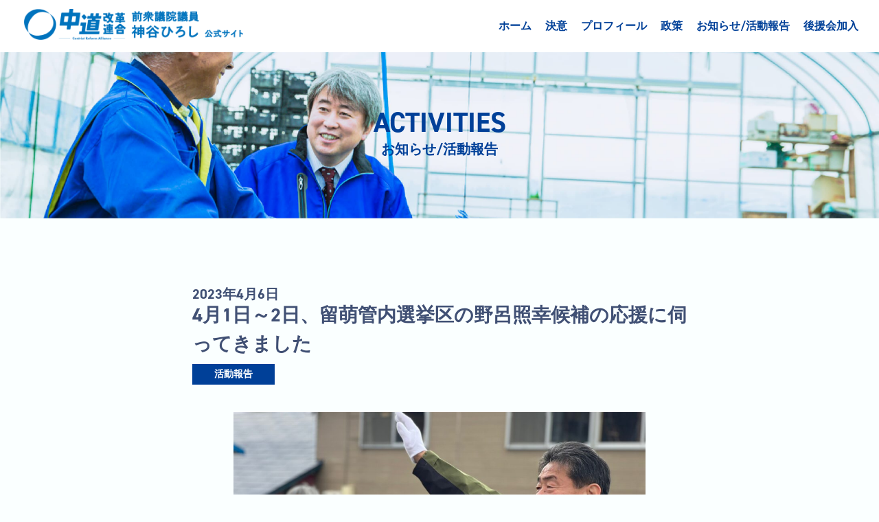

--- FILE ---
content_type: text/html; charset=UTF-8
request_url: https://kamiya-hiroshi.jp/4%E6%9C%881%E6%97%A5%EF%BD%9E2%E6%97%A5%E3%80%81%E7%95%99%E8%90%8C%E7%AE%A1%E5%86%85%E9%81%B8%E6%8C%99%E5%8C%BA%E3%81%AE%E9%87%8E%E5%91%82%E7%85%A7%E5%B9%B8%E5%80%99%E8%A3%9C%E3%81%AE%E5%BF%9C/
body_size: 6306
content:
<!DOCTYPE html>
<html lang="ja">
<head>
  <meta charset="UTF-8">
  <meta name="viewport" content="width=device-width, initial-scale=1.0">
  <meta http-equiv="X-UA-Compatible" content="IE=edge">
  <title>中道改革連合 神谷ひろし 公式サイト</title>
  <meta name=description content="政治の流れを変える。|北海道第10区,中道改革連合・前衆議院議員の神谷裕(かみやひろし)の公式サイトです。ポリシーや日々の活動をご紹介しております。">
  <meta name=keywords content="神谷裕, 中道改革連合, 前衆議院議員, 北海道第10区">
  <meta property=og:title content="中道改革連合・前衆議院議員 神谷裕 公式サイト">
  <meta property=og:type content=website>
  <meta property=og:image content="https://kamiya-hiroshi.jp/wp-content/themes/kamiya/screenshot.jpg">
  <meta property=og:url content="https://kamiya-hiroshi.jp/">
  <meta property=og:description content=政治の流れを変える。|北海道第10区,中道改革連合・前衆議院議員の神谷裕(かみやひろし)の公式サイトです。ポリシーや日々の活動をご紹介しております。>
  <meta property=og:site_name content="中道改革連合・前衆議院議員 神谷裕 公式サイト">
  <meta property=og:locale content=ja>
  <meta name=twitter:card content=summary_large_image>
  <meta name=twitter:site content=@>
  <meta name=twitter:title content="中道改革連合・前衆議院議員 神谷裕 公式サイト">
  <meta name=twitter:description content="政治の流れを変える。|北海道第10区,中道改革連合・前衆議院議員の神谷裕(かみやひろし)の公式サイトです。ポリシーや日々の活動をご紹介しております。">
  <meta name=twitter:image content="https://kamiya-hiroshi.jp/wp-content/themes/kamiya/screenshot.jpg">
  <meta name=msapplication-TileColor content=#2d88ef>
  <meta name=msapplication-TileImage content=./img/favicon.ico>
  <link rel="stylesheet" href="https://kamiya-hiroshi.jp/wp-content/themes/kamiya/assets/css/reset.css">
  <link rel="stylesheet" href="https://kamiya-hiroshi.jp/wp-content/themes/kamiya/assets/css/style.css?ver=1042">
  <script type="text/javascript" charset="UTF-8" src="https://code.jquery.com/jquery-3.4.1.min.js"></script>
  <link rel="stylesheet" href="https://use.typekit.net/awp3rwl.css">
  <script type="text/javascript" charset="UTF-8" src="https://kamiya-hiroshi.jp/wp-content/themes/kamiya/assets/js/jquery.slide.js"></script>
  <script type="text/javascript" charset="UTF-8" src="https://kamiya-hiroshi.jp/wp-content/themes/kamiya/assets/js/main.js"></script>
  <meta name="google-site-verification" content="OCDV6Eg1IezqAeT_ktOwm4Xg8IcQEgRqsi2Wl65C0Hs" />
  <meta name="format-detection" content="telephone=no">
  <title>4月1日～2日、留萌管内選挙区の野呂照幸候補の応援に伺ってきました – 立憲民主党 神谷ひろし 公式サイト</title>

		<!-- All in One SEO 4.1.2.2 -->
		<meta name="description" content="厳しい選挙戦であっても、笑顔を絶やさず、皆さんから慕われ、そして努力をしている野呂候補を応援させていただいてきました。 １日は増毛・留萌・小..."/>
		<link rel="canonical" href="https://kamiya-hiroshi.jp/4%e6%9c%881%e6%97%a5%ef%bd%9e2%e6%97%a5%e3%80%81%e7%95%99%e8%90%8c%e7%ae%a1%e5%86%85%e9%81%b8%e6%8c%99%e5%8c%ba%e3%81%ae%e9%87%8e%e5%91%82%e7%85%a7%e5%b9%b8%e5%80%99%e8%a3%9c%e3%81%ae%e5%bf%9c/" />
		<meta property="og:site_name" content="立憲民主党 神谷ひろし 公式サイト – 北海道第10区の立憲民主党・神谷裕の公式サイトです。ポリシーや日々の活動をご紹介しております。" />
		<meta property="og:type" content="article" />
		<meta property="og:title" content="4月1日～2日、留萌管内選挙区の野呂照幸候補の応援に伺ってきました – 立憲民主党 神谷ひろし 公式サイト" />
		<meta property="og:description" content="厳しい選挙戦であっても、笑顔を絶やさず、皆さんから慕われ、そして努力をしている野呂候補を応援させていただいてきました。 １日は増毛・留萌・小..." />
		<meta property="og:url" content="https://kamiya-hiroshi.jp/4%e6%9c%881%e6%97%a5%ef%bd%9e2%e6%97%a5%e3%80%81%e7%95%99%e8%90%8c%e7%ae%a1%e5%86%85%e9%81%b8%e6%8c%99%e5%8c%ba%e3%81%ae%e9%87%8e%e5%91%82%e7%85%a7%e5%b9%b8%e5%80%99%e8%a3%9c%e3%81%ae%e5%bf%9c/" />
		<meta property="og:image" content="https://kamiya-hiroshi.jp/wp-content/uploads/2021/07/cropped-fabicon.jpg" />
		<meta property="og:image:secure_url" content="https://kamiya-hiroshi.jp/wp-content/uploads/2021/07/cropped-fabicon.jpg" />
		<meta property="og:image:width" content="512" />
		<meta property="og:image:height" content="512" />
		<meta property="article:published_time" content="2023-04-06T08:25:18Z" />
		<meta property="article:modified_time" content="2023-04-06T08:40:26Z" />
		<meta name="twitter:card" content="summary" />
		<meta name="twitter:domain" content="kamiya-hiroshi.jp" />
		<meta name="twitter:title" content="4月1日～2日、留萌管内選挙区の野呂照幸候補の応援に伺ってきました – 立憲民主党 神谷ひろし 公式サイト" />
		<meta name="twitter:description" content="厳しい選挙戦であっても、笑顔を絶やさず、皆さんから慕われ、そして努力をしている野呂候補を応援させていただいてきました。 １日は増毛・留萌・小..." />
		<meta name="twitter:image" content="https://kamiya-hiroshi.jp/wp-content/uploads/2021/07/cropped-fabicon.jpg" />
		<script type="application/ld+json" class="aioseo-schema">
			{"@context":"https:\/\/schema.org","@graph":[{"@type":"WebSite","@id":"https:\/\/kamiya-hiroshi.jp\/#website","url":"https:\/\/kamiya-hiroshi.jp\/","name":"\u7acb\u61b2\u6c11\u4e3b\u515a \u795e\u8c37\u3072\u308d\u3057 \u516c\u5f0f\u30b5\u30a4\u30c8","description":"\u5317\u6d77\u9053\u7b2c10\u533a\u306e\u7acb\u61b2\u6c11\u4e3b\u515a\u30fb\u795e\u8c37\u88d5\u306e\u516c\u5f0f\u30b5\u30a4\u30c8\u3067\u3059\u3002\u30dd\u30ea\u30b7\u30fc\u3084\u65e5\u3005\u306e\u6d3b\u52d5\u3092\u3054\u7d39\u4ecb\u3057\u3066\u304a\u308a\u307e\u3059\u3002","publisher":{"@id":"https:\/\/kamiya-hiroshi.jp\/#person"}},{"@type":"Person","@id":"https:\/\/kamiya-hiroshi.jp\/#person","name":"hiroshi2021kamiya","image":{"@type":"ImageObject","@id":"https:\/\/kamiya-hiroshi.jp\/4%e6%9c%881%e6%97%a5%ef%bd%9e2%e6%97%a5%e3%80%81%e7%95%99%e8%90%8c%e7%ae%a1%e5%86%85%e9%81%b8%e6%8c%99%e5%8c%ba%e3%81%ae%e9%87%8e%e5%91%82%e7%85%a7%e5%b9%b8%e5%80%99%e8%a3%9c%e3%81%ae%e5%bf%9c\/#personImage","url":"https:\/\/secure.gravatar.com\/avatar\/77440378525d7bd8fe454db1ddda5529?s=96&d=mm&r=g","width":"96","height":"96","caption":"hiroshi2021kamiya"},"sameAs":["https:\/\/ja.wikipedia.org\/wiki\/"]},{"@type":"BreadcrumbList","@id":"https:\/\/kamiya-hiroshi.jp\/4%e6%9c%881%e6%97%a5%ef%bd%9e2%e6%97%a5%e3%80%81%e7%95%99%e8%90%8c%e7%ae%a1%e5%86%85%e9%81%b8%e6%8c%99%e5%8c%ba%e3%81%ae%e9%87%8e%e5%91%82%e7%85%a7%e5%b9%b8%e5%80%99%e8%a3%9c%e3%81%ae%e5%bf%9c\/#breadcrumblist","itemListElement":[{"@type":"ListItem","@id":"https:\/\/kamiya-hiroshi.jp\/#listItem","position":"1","item":{"@type":"WebPage","@id":"https:\/\/kamiya-hiroshi.jp\/","name":"\u30db\u30fc\u30e0","description":"\u653f\u6cbb\u306e\u6d41\u308c\u3092\u5909\u3048\u308b\u3002| \u5317\u6d77\u9053\u7b2c10\u533a,\u7acb\u61b2\u6c11\u4e3b\u515a\u30fb\u8846\u8b70\u9662\u8b70\u54e1\u306e\u795e\u8c37\u3072\u308d\u3057\u306e\u516c\u5f0f\u30b5\u30a4\u30c8\u3067\u3059\u3002\u30dd\u30ea\u30b7\u30fc\u3084\u65e5\u3005\u306e\u6d3b\u52d5\u3092\u3054\u7d39\u4ecb\u3057\u3066\u304a\u308a\u307e\u3059\u3002\u300c\u81ea\u52a9\u3070\u304b\u308a\u3092\u62bc\u3057\u4ed8\u3051\u308b\u793e\u4f1a\u300d\u304b\u3089\u4eba\u306b\u512a\u3057\u3044\u3001\u300c\u5171\u306b\u652f\u3048\u5408\u3046\u793e\u4f1a\u300d\u3092\u7bc9\u3044\u3066\u3044\u304d\u305f\u3044\u3002\u4eca\u3053\u305d\u3001\u653f\u6cbb\u306e\u6d41\u308c\u3092\u5909\u3048\u308b\u3068\u304d\u3067\u3059\u3002\u5171\u306b\u653f\u6cbb\u306e\u6d41\u308c\u3092\u5909\u3048\u307e\u3057\u3087\u3046\u3002","url":"https:\/\/kamiya-hiroshi.jp\/"},"nextItem":"https:\/\/kamiya-hiroshi.jp\/4%e6%9c%881%e6%97%a5%ef%bd%9e2%e6%97%a5%e3%80%81%e7%95%99%e8%90%8c%e7%ae%a1%e5%86%85%e9%81%b8%e6%8c%99%e5%8c%ba%e3%81%ae%e9%87%8e%e5%91%82%e7%85%a7%e5%b9%b8%e5%80%99%e8%a3%9c%e3%81%ae%e5%bf%9c\/#listItem"},{"@type":"ListItem","@id":"https:\/\/kamiya-hiroshi.jp\/4%e6%9c%881%e6%97%a5%ef%bd%9e2%e6%97%a5%e3%80%81%e7%95%99%e8%90%8c%e7%ae%a1%e5%86%85%e9%81%b8%e6%8c%99%e5%8c%ba%e3%81%ae%e9%87%8e%e5%91%82%e7%85%a7%e5%b9%b8%e5%80%99%e8%a3%9c%e3%81%ae%e5%bf%9c\/#listItem","position":"2","item":{"@type":"WebPage","@id":"https:\/\/kamiya-hiroshi.jp\/4%e6%9c%881%e6%97%a5%ef%bd%9e2%e6%97%a5%e3%80%81%e7%95%99%e8%90%8c%e7%ae%a1%e5%86%85%e9%81%b8%e6%8c%99%e5%8c%ba%e3%81%ae%e9%87%8e%e5%91%82%e7%85%a7%e5%b9%b8%e5%80%99%e8%a3%9c%e3%81%ae%e5%bf%9c\/","name":"4\u67081\u65e5\uff5e2\u65e5\u3001\u7559\u840c\u7ba1\u5185\u9078\u6319\u533a\u306e\u91ce\u5442\u7167\u5e78\u5019\u88dc\u306e\u5fdc\u63f4\u306b\u4f3a\u3063\u3066\u304d\u307e\u3057\u305f","description":"\u53b3\u3057\u3044\u9078\u6319\u6226\u3067\u3042\u3063\u3066\u3082\u3001\u7b11\u9854\u3092\u7d76\u3084\u3055\u305a\u3001\u7686\u3055\u3093\u304b\u3089\u6155\u308f\u308c\u3001\u305d\u3057\u3066\u52aa\u529b\u3092\u3057\u3066\u3044\u308b\u91ce\u5442\u5019\u88dc\u3092\u5fdc\u63f4\u3055\u305b\u3066\u3044\u305f\u3060\u3044\u3066\u304d\u307e\u3057\u305f\u3002 \uff11\u65e5\u306f\u5897\u6bdb\u30fb\u7559\u840c\u30fb\u5c0f...","url":"https:\/\/kamiya-hiroshi.jp\/4%e6%9c%881%e6%97%a5%ef%bd%9e2%e6%97%a5%e3%80%81%e7%95%99%e8%90%8c%e7%ae%a1%e5%86%85%e9%81%b8%e6%8c%99%e5%8c%ba%e3%81%ae%e9%87%8e%e5%91%82%e7%85%a7%e5%b9%b8%e5%80%99%e8%a3%9c%e3%81%ae%e5%bf%9c\/"},"previousItem":"https:\/\/kamiya-hiroshi.jp\/#listItem"}]},{"@type":"Person","@id":"https:\/\/kamiya-hiroshi.jp\/author\/hiroshi2021kamiya\/#author","url":"https:\/\/kamiya-hiroshi.jp\/author\/hiroshi2021kamiya\/","name":"hiroshi2021kamiya","image":{"@type":"ImageObject","@id":"https:\/\/kamiya-hiroshi.jp\/4%e6%9c%881%e6%97%a5%ef%bd%9e2%e6%97%a5%e3%80%81%e7%95%99%e8%90%8c%e7%ae%a1%e5%86%85%e9%81%b8%e6%8c%99%e5%8c%ba%e3%81%ae%e9%87%8e%e5%91%82%e7%85%a7%e5%b9%b8%e5%80%99%e8%a3%9c%e3%81%ae%e5%bf%9c\/#authorImage","url":"https:\/\/secure.gravatar.com\/avatar\/77440378525d7bd8fe454db1ddda5529?s=96&d=mm&r=g","width":"96","height":"96","caption":"hiroshi2021kamiya"},"sameAs":["https:\/\/ja.wikipedia.org\/wiki\/"]},{"@type":"WebPage","@id":"https:\/\/kamiya-hiroshi.jp\/4%e6%9c%881%e6%97%a5%ef%bd%9e2%e6%97%a5%e3%80%81%e7%95%99%e8%90%8c%e7%ae%a1%e5%86%85%e9%81%b8%e6%8c%99%e5%8c%ba%e3%81%ae%e9%87%8e%e5%91%82%e7%85%a7%e5%b9%b8%e5%80%99%e8%a3%9c%e3%81%ae%e5%bf%9c\/#webpage","url":"https:\/\/kamiya-hiroshi.jp\/4%e6%9c%881%e6%97%a5%ef%bd%9e2%e6%97%a5%e3%80%81%e7%95%99%e8%90%8c%e7%ae%a1%e5%86%85%e9%81%b8%e6%8c%99%e5%8c%ba%e3%81%ae%e9%87%8e%e5%91%82%e7%85%a7%e5%b9%b8%e5%80%99%e8%a3%9c%e3%81%ae%e5%bf%9c\/","name":"4\u67081\u65e5\uff5e2\u65e5\u3001\u7559\u840c\u7ba1\u5185\u9078\u6319\u533a\u306e\u91ce\u5442\u7167\u5e78\u5019\u88dc\u306e\u5fdc\u63f4\u306b\u4f3a\u3063\u3066\u304d\u307e\u3057\u305f \u2013 \u7acb\u61b2\u6c11\u4e3b\u515a \u795e\u8c37\u3072\u308d\u3057 \u516c\u5f0f\u30b5\u30a4\u30c8","description":"\u53b3\u3057\u3044\u9078\u6319\u6226\u3067\u3042\u3063\u3066\u3082\u3001\u7b11\u9854\u3092\u7d76\u3084\u3055\u305a\u3001\u7686\u3055\u3093\u304b\u3089\u6155\u308f\u308c\u3001\u305d\u3057\u3066\u52aa\u529b\u3092\u3057\u3066\u3044\u308b\u91ce\u5442\u5019\u88dc\u3092\u5fdc\u63f4\u3055\u305b\u3066\u3044\u305f\u3060\u3044\u3066\u304d\u307e\u3057\u305f\u3002 \uff11\u65e5\u306f\u5897\u6bdb\u30fb\u7559\u840c\u30fb\u5c0f...","inLanguage":"ja","isPartOf":{"@id":"https:\/\/kamiya-hiroshi.jp\/#website"},"breadcrumb":{"@id":"https:\/\/kamiya-hiroshi.jp\/4%e6%9c%881%e6%97%a5%ef%bd%9e2%e6%97%a5%e3%80%81%e7%95%99%e8%90%8c%e7%ae%a1%e5%86%85%e9%81%b8%e6%8c%99%e5%8c%ba%e3%81%ae%e9%87%8e%e5%91%82%e7%85%a7%e5%b9%b8%e5%80%99%e8%a3%9c%e3%81%ae%e5%bf%9c\/#breadcrumblist"},"author":"https:\/\/kamiya-hiroshi.jp\/4%e6%9c%881%e6%97%a5%ef%bd%9e2%e6%97%a5%e3%80%81%e7%95%99%e8%90%8c%e7%ae%a1%e5%86%85%e9%81%b8%e6%8c%99%e5%8c%ba%e3%81%ae%e9%87%8e%e5%91%82%e7%85%a7%e5%b9%b8%e5%80%99%e8%a3%9c%e3%81%ae%e5%bf%9c\/#author","creator":"https:\/\/kamiya-hiroshi.jp\/4%e6%9c%881%e6%97%a5%ef%bd%9e2%e6%97%a5%e3%80%81%e7%95%99%e8%90%8c%e7%ae%a1%e5%86%85%e9%81%b8%e6%8c%99%e5%8c%ba%e3%81%ae%e9%87%8e%e5%91%82%e7%85%a7%e5%b9%b8%e5%80%99%e8%a3%9c%e3%81%ae%e5%bf%9c\/#author","image":{"@type":"ImageObject","@id":"https:\/\/kamiya-hiroshi.jp\/#mainImage","url":"https:\/\/kamiya-hiroshi.jp\/wp-content\/uploads\/2023\/04\/LINE_ALBUM_20230401-\u306e\u308d\u9053\u8b70\u4f1a\u8b70\u54e1\u9078\u63192\u65e5\u76ee_230403_40.jpg","width":"1479","height":"1109"},"primaryImageOfPage":{"@id":"https:\/\/kamiya-hiroshi.jp\/4%e6%9c%881%e6%97%a5%ef%bd%9e2%e6%97%a5%e3%80%81%e7%95%99%e8%90%8c%e7%ae%a1%e5%86%85%e9%81%b8%e6%8c%99%e5%8c%ba%e3%81%ae%e9%87%8e%e5%91%82%e7%85%a7%e5%b9%b8%e5%80%99%e8%a3%9c%e3%81%ae%e5%bf%9c\/#mainImage"},"datePublished":"2023-04-06T08:25:18+09:00","dateModified":"2023-04-06T08:40:26+09:00"},{"@type":"BlogPosting","@id":"https:\/\/kamiya-hiroshi.jp\/4%e6%9c%881%e6%97%a5%ef%bd%9e2%e6%97%a5%e3%80%81%e7%95%99%e8%90%8c%e7%ae%a1%e5%86%85%e9%81%b8%e6%8c%99%e5%8c%ba%e3%81%ae%e9%87%8e%e5%91%82%e7%85%a7%e5%b9%b8%e5%80%99%e8%a3%9c%e3%81%ae%e5%bf%9c\/#blogposting","name":"4\u67081\u65e5\uff5e2\u65e5\u3001\u7559\u840c\u7ba1\u5185\u9078\u6319\u533a\u306e\u91ce\u5442\u7167\u5e78\u5019\u88dc\u306e\u5fdc\u63f4\u306b\u4f3a\u3063\u3066\u304d\u307e\u3057\u305f \u2013 \u7acb\u61b2\u6c11\u4e3b\u515a \u795e\u8c37\u3072\u308d\u3057 \u516c\u5f0f\u30b5\u30a4\u30c8","description":"\u53b3\u3057\u3044\u9078\u6319\u6226\u3067\u3042\u3063\u3066\u3082\u3001\u7b11\u9854\u3092\u7d76\u3084\u3055\u305a\u3001\u7686\u3055\u3093\u304b\u3089\u6155\u308f\u308c\u3001\u305d\u3057\u3066\u52aa\u529b\u3092\u3057\u3066\u3044\u308b\u91ce\u5442\u5019\u88dc\u3092\u5fdc\u63f4\u3055\u305b\u3066\u3044\u305f\u3060\u3044\u3066\u304d\u307e\u3057\u305f\u3002 \uff11\u65e5\u306f\u5897\u6bdb\u30fb\u7559\u840c\u30fb\u5c0f...","headline":"4\u67081\u65e5\uff5e2\u65e5\u3001\u7559\u840c\u7ba1\u5185\u9078\u6319\u533a\u306e\u91ce\u5442\u7167\u5e78\u5019\u88dc\u306e\u5fdc\u63f4\u306b\u4f3a\u3063\u3066\u304d\u307e\u3057\u305f","author":{"@id":"https:\/\/kamiya-hiroshi.jp\/author\/hiroshi2021kamiya\/#author"},"publisher":{"@id":"https:\/\/kamiya-hiroshi.jp\/#person"},"datePublished":"2023-04-06T08:25:18+09:00","dateModified":"2023-04-06T08:40:26+09:00","articleSection":"\u6d3b\u52d5\u5831\u544a","mainEntityOfPage":{"@id":"https:\/\/kamiya-hiroshi.jp\/4%e6%9c%881%e6%97%a5%ef%bd%9e2%e6%97%a5%e3%80%81%e7%95%99%e8%90%8c%e7%ae%a1%e5%86%85%e9%81%b8%e6%8c%99%e5%8c%ba%e3%81%ae%e9%87%8e%e5%91%82%e7%85%a7%e5%b9%b8%e5%80%99%e8%a3%9c%e3%81%ae%e5%bf%9c\/#webpage"},"isPartOf":{"@id":"https:\/\/kamiya-hiroshi.jp\/4%e6%9c%881%e6%97%a5%ef%bd%9e2%e6%97%a5%e3%80%81%e7%95%99%e8%90%8c%e7%ae%a1%e5%86%85%e9%81%b8%e6%8c%99%e5%8c%ba%e3%81%ae%e9%87%8e%e5%91%82%e7%85%a7%e5%b9%b8%e5%80%99%e8%a3%9c%e3%81%ae%e5%bf%9c\/#webpage"},"image":{"@type":"ImageObject","@id":"https:\/\/kamiya-hiroshi.jp\/#articleImage","url":"https:\/\/kamiya-hiroshi.jp\/wp-content\/uploads\/2023\/04\/LINE_ALBUM_20230401-\u306e\u308d\u9053\u8b70\u4f1a\u8b70\u54e1\u9078\u63192\u65e5\u76ee_230403_40.jpg","width":"1479","height":"1109"}}]}
		</script>
		<!-- All in One SEO -->

		<!-- This site uses the Google Analytics by MonsterInsights plugin v7.18.0 - Using Analytics tracking - https://www.monsterinsights.com/ -->
		<!-- Note: MonsterInsights is not currently configured on this site. The site owner needs to authenticate with Google Analytics in the MonsterInsights settings panel. -->
					<!-- No UA code set -->
				<!-- / Google Analytics by MonsterInsights -->
		<link rel='stylesheet' id='wp-block-library-css'  href='https://kamiya-hiroshi.jp/wp-includes/css/dist/block-library/style.min.css?ver=5.8' type='text/css' media='all' />
<link rel="https://api.w.org/" href="https://kamiya-hiroshi.jp/wp-json/" /><link rel="alternate" type="application/json" href="https://kamiya-hiroshi.jp/wp-json/wp/v2/posts/4211" /><link rel="alternate" type="application/json+oembed" href="https://kamiya-hiroshi.jp/wp-json/oembed/1.0/embed?url=https%3A%2F%2Fkamiya-hiroshi.jp%2F4%25e6%259c%25881%25e6%2597%25a5%25ef%25bd%259e2%25e6%2597%25a5%25e3%2580%2581%25e7%2595%2599%25e8%2590%258c%25e7%25ae%25a1%25e5%2586%2585%25e9%2581%25b8%25e6%258c%2599%25e5%258c%25ba%25e3%2581%25ae%25e9%2587%258e%25e5%2591%2582%25e7%2585%25a7%25e5%25b9%25b8%25e5%2580%2599%25e8%25a3%259c%25e3%2581%25ae%25e5%25bf%259c%2F" />
<link rel="alternate" type="text/xml+oembed" href="https://kamiya-hiroshi.jp/wp-json/oembed/1.0/embed?url=https%3A%2F%2Fkamiya-hiroshi.jp%2F4%25e6%259c%25881%25e6%2597%25a5%25ef%25bd%259e2%25e6%2597%25a5%25e3%2580%2581%25e7%2595%2599%25e8%2590%258c%25e7%25ae%25a1%25e5%2586%2585%25e9%2581%25b8%25e6%258c%2599%25e5%258c%25ba%25e3%2581%25ae%25e9%2587%258e%25e5%2591%2582%25e7%2585%25a7%25e5%25b9%25b8%25e5%2580%2599%25e8%25a3%259c%25e3%2581%25ae%25e5%25bf%259c%2F&#038;format=xml" />
<link rel="icon" href="https://kamiya-hiroshi.jp/wp-content/uploads/2021/07/cropped-fabicon-32x32.jpg" sizes="32x32" />
<link rel="icon" href="https://kamiya-hiroshi.jp/wp-content/uploads/2021/07/cropped-fabicon-192x192.jpg" sizes="192x192" />
<link rel="apple-touch-icon" href="https://kamiya-hiroshi.jp/wp-content/uploads/2021/07/cropped-fabicon-180x180.jpg" />
<meta name="msapplication-TileImage" content="https://kamiya-hiroshi.jp/wp-content/uploads/2021/07/cropped-fabicon-270x270.jpg" />
</head>

<body class="post-template-default single single-post postid-4211 single-format-standard">
  <header>
	  
    <div class="container">
      <a href="https://kamiya-hiroshi.jp/"><img src="https://kamiya-hiroshi.jp/wp-content/uploads/2026/01/logo-1.png" alt="中道改革連合 神谷ひろし 公式サイト"></a>
      <nav class="show_pc">
        <ul>
          <li><a href="https://kamiya-hiroshi.jp/">ホーム</a></li>
          <li><a href="https://kamiya-hiroshi.jp//#will">決意</a></li>
          <li><a href="https://kamiya-hiroshi.jp//#profile">プロフィール</a></li>
          <li><a href="https://kamiya-hiroshi.jp//#policy">政策</a></li>
          <li><a href="https://kamiya-hiroshi.jp//#activity">お知らせ/活動報告</a></li>
          <li><a href="https://forms.gle/Ph31nNfeAprSaaEB7" target="_blank" rel="noopener">後援会加入</a></li>
        </ul>
      </nav>
    </div>
    <div id="navArea">
        <nav class="show_sp sp_nav">
          <div class="inner">
            <ul>
              <li><a href="https://kamiya-hiroshi.jp/">ホーム</a></li>
              <li><a href="https://kamiya-hiroshi.jp//#will">決意</a></li>
              <li><a href="https://kamiya-hiroshi.jp//#profile">プロフィール</a></li>
              <li><a href="https://kamiya-hiroshi.jp//#policy">政策</a></li>
              <li><a href="https://kamiya-hiroshi.jp//#activity">お知らせ/活動報告</a></li>
              <li><a href="https://forms.gle/Ph31nNfeAprSaaEB7" target="_blank" rel="noopener">後援会加入</a></li>
            </ul>
          </div>
        </nav>

        <div class="toggle_btn">
          <span></span>
          <span></span>
          <span></span>
        </div>

        <div id="mask"></div>
      </div>
  </header>

<section class="active">
  <div class="active_fv">
    <img src="https://kamiya-hiroshi.jp/wp-content/themes/kamiya/assets/img/activities_top.jpg" alt="" class="show_pc">
    <img src="https://kamiya-hiroshi.jp/wp-content/themes/kamiya/assets/img/activities_sp_top.jpg" alt="" class="show_sp">
    <div class="active_fv_txt">
      <h3>ACTIVITIES</h3>
      <h4>お知らせ/活動報告</h4>
    </div>
  </div>
  <div class="container">
    <article class="article">
                <h4 class="article_date">2023年4月6日</h4>
          <h3 class="article_title">4月1日～2日、留萌管内選挙区の野呂照幸候補の応援に伺ってきました</h3><!-- title出力 -->
          <div class="article_category">
            <a href="https://kamiya-hiroshi.jp/category/active/" rel="category tag">活動報告</a>          </div>
              
            <div class="article_thumbnail">
                                <img class="blog-item__thumbnail-image" src="https://kamiya-hiroshi.jp/wp-content/uploads/2023/04/LINE_ALBUM_20230401-のろ道議会議員選挙2日目_230403_40-1024x768.jpg">
                            </div>
                    <div class="article_content">
            
<p>厳しい選挙戦であっても、笑顔を絶やさず、皆さんから慕われ、そして努力をしている野呂候補を応援させていただいてきました。</p>



<p>１日は増毛・留萌・小平の遊説に、２日は留萌から遠別まで同行させていただきました。行く先々で「がんばれ」の声をいただき、野呂候補も力が入った遊説を展開されておりました。</p>



<figure class="wp-block-gallery columns-3 is-cropped"><ul class="blocks-gallery-grid"><li class="blocks-gallery-item"><figure><img loading="lazy" width="1024" height="768" src="https://kamiya-hiroshi.jp/wp-content/uploads/2023/04/LINE_ALBUM_20230401-のろ道議会議員選挙2日目_230403_6-1024x768.jpg" alt="" data-id="4215" data-full-url="https://kamiya-hiroshi.jp/wp-content/uploads/2023/04/LINE_ALBUM_20230401-のろ道議会議員選挙2日目_230403_6.jpg" data-link="https://kamiya-hiroshi.jp/?attachment_id=4215" class="wp-image-4215" srcset="https://kamiya-hiroshi.jp/wp-content/uploads/2023/04/LINE_ALBUM_20230401-のろ道議会議員選挙2日目_230403_6-1024x768.jpg 1024w, https://kamiya-hiroshi.jp/wp-content/uploads/2023/04/LINE_ALBUM_20230401-のろ道議会議員選挙2日目_230403_6-300x225.jpg 300w, https://kamiya-hiroshi.jp/wp-content/uploads/2023/04/LINE_ALBUM_20230401-のろ道議会議員選挙2日目_230403_6-768x576.jpg 768w, https://kamiya-hiroshi.jp/wp-content/uploads/2023/04/LINE_ALBUM_20230401-のろ道議会議員選挙2日目_230403_6.jpg 1479w" sizes="(max-width: 1024px) 100vw, 1024px" /></figure></li><li class="blocks-gallery-item"><figure><img loading="lazy" width="1024" height="768" src="https://kamiya-hiroshi.jp/wp-content/uploads/2023/04/LINE_ALBUM_20230401-のろ道議会議員選挙2日目_230403_17-1024x768.jpg" alt="" data-id="4216" data-full-url="https://kamiya-hiroshi.jp/wp-content/uploads/2023/04/LINE_ALBUM_20230401-のろ道議会議員選挙2日目_230403_17.jpg" data-link="https://kamiya-hiroshi.jp/?attachment_id=4216" class="wp-image-4216" srcset="https://kamiya-hiroshi.jp/wp-content/uploads/2023/04/LINE_ALBUM_20230401-のろ道議会議員選挙2日目_230403_17-1024x768.jpg 1024w, https://kamiya-hiroshi.jp/wp-content/uploads/2023/04/LINE_ALBUM_20230401-のろ道議会議員選挙2日目_230403_17-300x225.jpg 300w, https://kamiya-hiroshi.jp/wp-content/uploads/2023/04/LINE_ALBUM_20230401-のろ道議会議員選挙2日目_230403_17-768x576.jpg 768w, https://kamiya-hiroshi.jp/wp-content/uploads/2023/04/LINE_ALBUM_20230401-のろ道議会議員選挙2日目_230403_17.jpg 1479w" sizes="(max-width: 1024px) 100vw, 1024px" /></figure></li><li class="blocks-gallery-item"><figure><img loading="lazy" width="1024" height="768" src="https://kamiya-hiroshi.jp/wp-content/uploads/2023/04/LINE_ALBUM_20230401-のろ道議会議員選挙2日目_230403_20-1024x768.jpg" alt="" data-id="4217" data-full-url="https://kamiya-hiroshi.jp/wp-content/uploads/2023/04/LINE_ALBUM_20230401-のろ道議会議員選挙2日目_230403_20.jpg" data-link="https://kamiya-hiroshi.jp/?attachment_id=4217" class="wp-image-4217" srcset="https://kamiya-hiroshi.jp/wp-content/uploads/2023/04/LINE_ALBUM_20230401-のろ道議会議員選挙2日目_230403_20-1024x768.jpg 1024w, https://kamiya-hiroshi.jp/wp-content/uploads/2023/04/LINE_ALBUM_20230401-のろ道議会議員選挙2日目_230403_20-300x225.jpg 300w, https://kamiya-hiroshi.jp/wp-content/uploads/2023/04/LINE_ALBUM_20230401-のろ道議会議員選挙2日目_230403_20-768x576.jpg 768w, https://kamiya-hiroshi.jp/wp-content/uploads/2023/04/LINE_ALBUM_20230401-のろ道議会議員選挙2日目_230403_20.jpg 1479w" sizes="(max-width: 1024px) 100vw, 1024px" /></figure></li><li class="blocks-gallery-item"><figure><img loading="lazy" width="1024" height="768" src="https://kamiya-hiroshi.jp/wp-content/uploads/2023/04/LINE_ALBUM_20230401-のろ道議会議員選挙2日目_230403_53-1024x768.jpg" alt="" data-id="4218" data-full-url="https://kamiya-hiroshi.jp/wp-content/uploads/2023/04/LINE_ALBUM_20230401-のろ道議会議員選挙2日目_230403_53.jpg" data-link="https://kamiya-hiroshi.jp/?attachment_id=4218" class="wp-image-4218" srcset="https://kamiya-hiroshi.jp/wp-content/uploads/2023/04/LINE_ALBUM_20230401-のろ道議会議員選挙2日目_230403_53-1024x768.jpg 1024w, https://kamiya-hiroshi.jp/wp-content/uploads/2023/04/LINE_ALBUM_20230401-のろ道議会議員選挙2日目_230403_53-300x225.jpg 300w, https://kamiya-hiroshi.jp/wp-content/uploads/2023/04/LINE_ALBUM_20230401-のろ道議会議員選挙2日目_230403_53-768x576.jpg 768w, https://kamiya-hiroshi.jp/wp-content/uploads/2023/04/LINE_ALBUM_20230401-のろ道議会議員選挙2日目_230403_53.jpg 1479w" sizes="(max-width: 1024px) 100vw, 1024px" /></figure></li><li class="blocks-gallery-item"><figure><img loading="lazy" width="1024" height="768" src="https://kamiya-hiroshi.jp/wp-content/uploads/2023/04/LINE_ALBUM_20230401-のろ道議会議員選挙2日目_230403_59-1024x768.jpg" alt="" data-id="4219" data-full-url="https://kamiya-hiroshi.jp/wp-content/uploads/2023/04/LINE_ALBUM_20230401-のろ道議会議員選挙2日目_230403_59.jpg" data-link="https://kamiya-hiroshi.jp/?attachment_id=4219" class="wp-image-4219" srcset="https://kamiya-hiroshi.jp/wp-content/uploads/2023/04/LINE_ALBUM_20230401-のろ道議会議員選挙2日目_230403_59-1024x768.jpg 1024w, https://kamiya-hiroshi.jp/wp-content/uploads/2023/04/LINE_ALBUM_20230401-のろ道議会議員選挙2日目_230403_59-300x225.jpg 300w, https://kamiya-hiroshi.jp/wp-content/uploads/2023/04/LINE_ALBUM_20230401-のろ道議会議員選挙2日目_230403_59-768x576.jpg 768w, https://kamiya-hiroshi.jp/wp-content/uploads/2023/04/LINE_ALBUM_20230401-のろ道議会議員選挙2日目_230403_59.jpg 1479w" sizes="(max-width: 1024px) 100vw, 1024px" /></figure></li><li class="blocks-gallery-item"><figure><img loading="lazy" width="1024" height="768" src="https://kamiya-hiroshi.jp/wp-content/uploads/2023/04/LINE_ALBUM_20230401-のろ道議会議員選挙2日目_230403_61-1024x768.jpg" alt="" data-id="4220" data-full-url="https://kamiya-hiroshi.jp/wp-content/uploads/2023/04/LINE_ALBUM_20230401-のろ道議会議員選挙2日目_230403_61.jpg" data-link="https://kamiya-hiroshi.jp/?attachment_id=4220" class="wp-image-4220" srcset="https://kamiya-hiroshi.jp/wp-content/uploads/2023/04/LINE_ALBUM_20230401-のろ道議会議員選挙2日目_230403_61-1024x768.jpg 1024w, https://kamiya-hiroshi.jp/wp-content/uploads/2023/04/LINE_ALBUM_20230401-のろ道議会議員選挙2日目_230403_61-300x225.jpg 300w, https://kamiya-hiroshi.jp/wp-content/uploads/2023/04/LINE_ALBUM_20230401-のろ道議会議員選挙2日目_230403_61-768x576.jpg 768w, https://kamiya-hiroshi.jp/wp-content/uploads/2023/04/LINE_ALBUM_20230401-のろ道議会議員選挙2日目_230403_61.jpg 1479w" sizes="(max-width: 1024px) 100vw, 1024px" /></figure></li><li class="blocks-gallery-item"><figure><img loading="lazy" width="1024" height="768" src="https://kamiya-hiroshi.jp/wp-content/uploads/2023/04/LINE_ALBUM_20230401-のろ道議会議員選挙2日目_230403_91-1024x768.jpg" alt="" data-id="4221" data-full-url="https://kamiya-hiroshi.jp/wp-content/uploads/2023/04/LINE_ALBUM_20230401-のろ道議会議員選挙2日目_230403_91.jpg" data-link="https://kamiya-hiroshi.jp/?attachment_id=4221" class="wp-image-4221" srcset="https://kamiya-hiroshi.jp/wp-content/uploads/2023/04/LINE_ALBUM_20230401-のろ道議会議員選挙2日目_230403_91-1024x768.jpg 1024w, https://kamiya-hiroshi.jp/wp-content/uploads/2023/04/LINE_ALBUM_20230401-のろ道議会議員選挙2日目_230403_91-300x225.jpg 300w, https://kamiya-hiroshi.jp/wp-content/uploads/2023/04/LINE_ALBUM_20230401-のろ道議会議員選挙2日目_230403_91-768x576.jpg 768w, https://kamiya-hiroshi.jp/wp-content/uploads/2023/04/LINE_ALBUM_20230401-のろ道議会議員選挙2日目_230403_91.jpg 1479w" sizes="(max-width: 1024px) 100vw, 1024px" /></figure></li><li class="blocks-gallery-item"><figure><img loading="lazy" width="1024" height="768" src="https://kamiya-hiroshi.jp/wp-content/uploads/2023/04/LINE_ALBUM_20230401-のろ道議会議員選挙2日目_230403_108-1024x768.jpg" alt="" data-id="4222" data-full-url="https://kamiya-hiroshi.jp/wp-content/uploads/2023/04/LINE_ALBUM_20230401-のろ道議会議員選挙2日目_230403_108.jpg" data-link="https://kamiya-hiroshi.jp/?attachment_id=4222" class="wp-image-4222" srcset="https://kamiya-hiroshi.jp/wp-content/uploads/2023/04/LINE_ALBUM_20230401-のろ道議会議員選挙2日目_230403_108-1024x768.jpg 1024w, https://kamiya-hiroshi.jp/wp-content/uploads/2023/04/LINE_ALBUM_20230401-のろ道議会議員選挙2日目_230403_108-300x225.jpg 300w, https://kamiya-hiroshi.jp/wp-content/uploads/2023/04/LINE_ALBUM_20230401-のろ道議会議員選挙2日目_230403_108-768x576.jpg 768w, https://kamiya-hiroshi.jp/wp-content/uploads/2023/04/LINE_ALBUM_20230401-のろ道議会議員選挙2日目_230403_108.jpg 1479w" sizes="(max-width: 1024px) 100vw, 1024px" /></figure></li></ul></figure>



<figure class="wp-block-gallery columns-3 is-cropped"><ul class="blocks-gallery-grid"><li class="blocks-gallery-item"><figure><img loading="lazy" width="1024" height="576" src="https://kamiya-hiroshi.jp/wp-content/uploads/2023/04/LINE_ALBUM_20230402-のろ照幸次の北海道議会議員選挙3日目　福士町長事務所開き_230403_6-1024x576.jpg" alt="" data-id="4223" data-full-url="https://kamiya-hiroshi.jp/wp-content/uploads/2023/04/LINE_ALBUM_20230402-のろ照幸次の北海道議会議員選挙3日目　福士町長事務所開き_230403_6.jpg" data-link="https://kamiya-hiroshi.jp/?attachment_id=4223" class="wp-image-4223" srcset="https://kamiya-hiroshi.jp/wp-content/uploads/2023/04/LINE_ALBUM_20230402-のろ照幸次の北海道議会議員選挙3日目　福士町長事務所開き_230403_6-1024x576.jpg 1024w, https://kamiya-hiroshi.jp/wp-content/uploads/2023/04/LINE_ALBUM_20230402-のろ照幸次の北海道議会議員選挙3日目　福士町長事務所開き_230403_6-300x169.jpg 300w, https://kamiya-hiroshi.jp/wp-content/uploads/2023/04/LINE_ALBUM_20230402-のろ照幸次の北海道議会議員選挙3日目　福士町長事務所開き_230403_6-768x432.jpg 768w, https://kamiya-hiroshi.jp/wp-content/uploads/2023/04/LINE_ALBUM_20230402-のろ照幸次の北海道議会議員選挙3日目　福士町長事務所開き_230403_6-1536x864.jpg 1536w, https://kamiya-hiroshi.jp/wp-content/uploads/2023/04/LINE_ALBUM_20230402-のろ照幸次の北海道議会議員選挙3日目　福士町長事務所開き_230403_6.jpg 1707w" sizes="(max-width: 1024px) 100vw, 1024px" /></figure></li><li class="blocks-gallery-item"><figure><img loading="lazy" width="1024" height="768" src="https://kamiya-hiroshi.jp/wp-content/uploads/2023/04/LINE_ALBUM_20230402-のろ照幸次の北海道議会議員選挙3日目　福士町長事務所開き_230403_18-1-1024x768.jpg" alt="" data-id="4224" data-full-url="https://kamiya-hiroshi.jp/wp-content/uploads/2023/04/LINE_ALBUM_20230402-のろ照幸次の北海道議会議員選挙3日目　福士町長事務所開き_230403_18-1.jpg" data-link="https://kamiya-hiroshi.jp/?attachment_id=4224" class="wp-image-4224" srcset="https://kamiya-hiroshi.jp/wp-content/uploads/2023/04/LINE_ALBUM_20230402-のろ照幸次の北海道議会議員選挙3日目　福士町長事務所開き_230403_18-1-1024x768.jpg 1024w, https://kamiya-hiroshi.jp/wp-content/uploads/2023/04/LINE_ALBUM_20230402-のろ照幸次の北海道議会議員選挙3日目　福士町長事務所開き_230403_18-1-300x225.jpg 300w, https://kamiya-hiroshi.jp/wp-content/uploads/2023/04/LINE_ALBUM_20230402-のろ照幸次の北海道議会議員選挙3日目　福士町長事務所開き_230403_18-1-768x576.jpg 768w, https://kamiya-hiroshi.jp/wp-content/uploads/2023/04/LINE_ALBUM_20230402-のろ照幸次の北海道議会議員選挙3日目　福士町長事務所開き_230403_18-1.jpg 1479w" sizes="(max-width: 1024px) 100vw, 1024px" /></figure></li><li class="blocks-gallery-item"><figure><img loading="lazy" width="1024" height="768" src="https://kamiya-hiroshi.jp/wp-content/uploads/2023/04/LINE_ALBUM_20230402-のろ照幸次の北海道議会議員選挙3日目　福士町長事務所開き_230403_23-1024x768.jpg" alt="" data-id="4225" data-full-url="https://kamiya-hiroshi.jp/wp-content/uploads/2023/04/LINE_ALBUM_20230402-のろ照幸次の北海道議会議員選挙3日目　福士町長事務所開き_230403_23.jpg" data-link="https://kamiya-hiroshi.jp/?attachment_id=4225" class="wp-image-4225" srcset="https://kamiya-hiroshi.jp/wp-content/uploads/2023/04/LINE_ALBUM_20230402-のろ照幸次の北海道議会議員選挙3日目　福士町長事務所開き_230403_23-1024x768.jpg 1024w, https://kamiya-hiroshi.jp/wp-content/uploads/2023/04/LINE_ALBUM_20230402-のろ照幸次の北海道議会議員選挙3日目　福士町長事務所開き_230403_23-300x225.jpg 300w, https://kamiya-hiroshi.jp/wp-content/uploads/2023/04/LINE_ALBUM_20230402-のろ照幸次の北海道議会議員選挙3日目　福士町長事務所開き_230403_23-768x576.jpg 768w, https://kamiya-hiroshi.jp/wp-content/uploads/2023/04/LINE_ALBUM_20230402-のろ照幸次の北海道議会議員選挙3日目　福士町長事務所開き_230403_23.jpg 1479w" sizes="(max-width: 1024px) 100vw, 1024px" /></figure></li><li class="blocks-gallery-item"><figure><img loading="lazy" width="1024" height="768" src="https://kamiya-hiroshi.jp/wp-content/uploads/2023/04/LINE_ALBUM_20230402-のろ照幸次の北海道議会議員選挙3日目　福士町長事務所開き_230403_27-1024x768.jpg" alt="" data-id="4226" data-full-url="https://kamiya-hiroshi.jp/wp-content/uploads/2023/04/LINE_ALBUM_20230402-のろ照幸次の北海道議会議員選挙3日目　福士町長事務所開き_230403_27.jpg" data-link="https://kamiya-hiroshi.jp/?attachment_id=4226" class="wp-image-4226" srcset="https://kamiya-hiroshi.jp/wp-content/uploads/2023/04/LINE_ALBUM_20230402-のろ照幸次の北海道議会議員選挙3日目　福士町長事務所開き_230403_27-1024x768.jpg 1024w, https://kamiya-hiroshi.jp/wp-content/uploads/2023/04/LINE_ALBUM_20230402-のろ照幸次の北海道議会議員選挙3日目　福士町長事務所開き_230403_27-300x225.jpg 300w, https://kamiya-hiroshi.jp/wp-content/uploads/2023/04/LINE_ALBUM_20230402-のろ照幸次の北海道議会議員選挙3日目　福士町長事務所開き_230403_27-768x576.jpg 768w, https://kamiya-hiroshi.jp/wp-content/uploads/2023/04/LINE_ALBUM_20230402-のろ照幸次の北海道議会議員選挙3日目　福士町長事務所開き_230403_27.jpg 1479w" sizes="(max-width: 1024px) 100vw, 1024px" /></figure></li><li class="blocks-gallery-item"><figure><img loading="lazy" width="1024" height="576" src="https://kamiya-hiroshi.jp/wp-content/uploads/2023/04/LINE_ALBUM_20230402-のろ照幸次の北海道議会議員選挙3日目　福士町長事務所開き_230403_34-1024x576.jpg" alt="" data-id="4227" data-full-url="https://kamiya-hiroshi.jp/wp-content/uploads/2023/04/LINE_ALBUM_20230402-のろ照幸次の北海道議会議員選挙3日目　福士町長事務所開き_230403_34.jpg" data-link="https://kamiya-hiroshi.jp/?attachment_id=4227" class="wp-image-4227" srcset="https://kamiya-hiroshi.jp/wp-content/uploads/2023/04/LINE_ALBUM_20230402-のろ照幸次の北海道議会議員選挙3日目　福士町長事務所開き_230403_34-1024x576.jpg 1024w, https://kamiya-hiroshi.jp/wp-content/uploads/2023/04/LINE_ALBUM_20230402-のろ照幸次の北海道議会議員選挙3日目　福士町長事務所開き_230403_34-300x169.jpg 300w, https://kamiya-hiroshi.jp/wp-content/uploads/2023/04/LINE_ALBUM_20230402-のろ照幸次の北海道議会議員選挙3日目　福士町長事務所開き_230403_34-768x432.jpg 768w, https://kamiya-hiroshi.jp/wp-content/uploads/2023/04/LINE_ALBUM_20230402-のろ照幸次の北海道議会議員選挙3日目　福士町長事務所開き_230403_34-1536x864.jpg 1536w, https://kamiya-hiroshi.jp/wp-content/uploads/2023/04/LINE_ALBUM_20230402-のろ照幸次の北海道議会議員選挙3日目　福士町長事務所開き_230403_34.jpg 1707w" sizes="(max-width: 1024px) 100vw, 1024px" /></figure></li></ul></figure>
<!-- 本文出力 -->
          </div>
           </article>
    <div class="post__pagination">
              <div class="post__pagination__left">
            <a href="https://kamiya-hiroshi.jp/3%e6%9c%8831%e6%97%a5%e3%80%81%e7%ab%8b%e5%80%99%e8%a3%9c%e8%80%85%e3%81%8c%e5%ae%9a%e6%95%b0%e3%81%ae%e3%81%9f%e3%82%81%e3%80%81%e4%b8%ad%e5%b7%9d%e3%81%b2%e3%82%8d%e3%81%a8%e3%81%97%e3%81%95/">次の記事へ</a>
        </div>
            <div class="post__pagination__all">
        <a href="https://kamiya-hiroshi.jp//activities/">記事一覧に戻る</a>
      </div>
              <div class="post__pagination__right">
            <a href="https://kamiya-hiroshi.jp/3%e6%9c%8831%e6%97%a5%e3%80%81%e5%8c%97%e6%b5%b7%e9%81%93%e8%ad%b0%e4%bc%9a%e8%ad%b0%e5%93%a1%e9%81%b8%e6%8c%99%e3%81%8c%e5%91%8a%e7%a4%ba%e3%81%ab%e3%81%aa%e3%82%8a%e3%81%be%e3%81%97%e3%81%9f/">前の記事へ</a>
        </div>
          </div>
    <div class="post__pagination__top">
      <a href="https://kamiya-hiroshi.jp//">TOP</a>
    </div>
  </div>
</section>

<footer>
  <div class="container">
    <div class="footer_left">
      <div class="footer_left_top">
        <img src="https://kamiya-hiroshi.jp/wp-content/uploads/2026/01/logo-white.png" alt="中道改革連合">
        <h5></h5>
        <h4>前衆議院議員神谷ひろし</h4>
      </div>
      <div class="footer_left_link">
<!--         <p><a href="https://cdp-japan.jp/" target="_blank" rel=”noopener noreferrer”>立憲民主党HP</a></p>
        <p><a href="https://cdp-h.com/" target="_blank" rel=”noopener noreferrer”>立憲民主党北海道総支部連合HP</a></p> -->
		<p><a href="https://craj.jp/" target="_blank" rel=”noopener noreferrer”>中道改革連合HP</a></p>
        <p><a href="https://www.facebook.com/kamiyahiroshihokkaido10ku/" target="_blank" rel=”noopener noreferrer”>公式Facebook</a></p>
        <p><a href="https://twitter.com/kamiyahokkaido" target="_blank" rel=”noopener noreferrer”>公式Twitter</a></p>
		<p><a href="https://www.youtube.com/@hokkaido10" target="_blank" rel=”noopener noreferrer”>公式YouTube</a></p> 
        <!--<p><a href="" target="_blank" rel=”noopener noreferrer”>公式note</a></p>-->
      </div>
    </div>
    <div class="footer_right">

      <div class="footer_right_top">
        <p>国会事務所</p>
        <p>〒100-8982</p>
        <p>東京都千代田区永田町2丁目1-2</p>
        <p>衆議院第二議員会館801号室</p>
        <p>TEL: 03-3508-7050</p>
        <p>FAX: 03-3508-3960</p>
      </div>
<!--
      <div class="footer_right_top">
        <p>神谷ひろし後援会事務所</p>
        <p>〒068-0024</p>
        <p>北海道岩見沢市4条西16丁目12-1</p>
		<p>*2024年10月4日から</p>
        <p>TEL: 0126-35-5702</p>
        <p>FAX: 0126-35-5707</p>
      </div>	
-->
      <div class="footer_right_bottom">
        <p>岩見沢事務所</p>
        <p>〒068-0024</p>
        <p>北海道岩見沢市4条西4丁目12</p>
        <p>TEL: 0126-22-1100</p>
        <p>FAX: 0126-35-4569</p>
      </div>

    </div>
  </div>
  <div class="container">
    <p class="copyright">Copyright © Office Hiroshi Kamiya. All rights reserved.</p>
  </div>
</footer>
<script type='text/javascript' src='https://kamiya-hiroshi.jp/wp-includes/js/wp-embed.min.js?ver=5.8' id='wp-embed-js'></script>
</body>
</html>

--- FILE ---
content_type: text/css
request_url: https://kamiya-hiroshi.jp/wp-content/themes/kamiya/assets/css/style.css?ver=1042
body_size: 6597
content:
@charset "UTF-8";
html {
  background-color: #faffff;
  font-size: 62.5%;
}

.show_sp {
  display: block;
}

@media screen and (min-width: 980px) {
  .show_sp {
    display: none;
  }
}

.show_sp_only {
  display: block;
}

@media screen and (min-width: 400px) {
  .show_sp_only {
    display: none;
  }
}

.show_tab {
  display: none;
}

@media screen and (min-width: 400px) {
  .show_tab {
    display: block;
  }
}

@media screen and (min-width: 980px) {
  .show_tab {
    display: none;
  }
}

.show_pc {
  display: none;
}

@media screen and (min-width: 980px) {
  .show_pc {
    display: block;
  }
}

.container {
  text-align: center;
  width: calc(100% - 56px);
  margin: 0 auto;
}

@media screen and (min-width: 980px) {
  .container {
    max-width: 980px;
  }
}

@media screen and (min-width: 1350px) {
  .container {
    max-width: 1270px;
  }
}

picture {
  width: 100%;
}

picture source {
  width: 100%;
  height: 100%;
}

picture img {
  width: 100%;
  height: 100%;
}

.section_title {
  margin-bottom: 40px;
}

@media screen and (min-width: 980px) {
  .section_title {
    margin-bottom: 64px;
  }
}

.section_title h2 {
  color: #004098;
  font-family: din-2014, sans-serif;
  font-size: 2.8rem;
  margin-bottom: 4px;
  font-weight: bold;
}

@media screen and (min-width: 980px) {
  .section_title h2 {
    font-size: 5.6rem;
    margin-bottom: 8px;
  }
}

.section_title h3 {
  color: #004098;
  font-size: 1.6rem;
  font-weight: bold;
}

@media screen and (min-width: 980px) {
  .section_title h3 {
    font-size: 2.4rem;
  }
}

.marker_yellow {
  color: #004098;
  background-image: -webkit-gradient(linear, left top, left bottom, color-stop(50%, transparent), color-stop(0%, #f5f59a));
  background-image: -webkit-linear-gradient(transparent 50%, #f5f59a 0%);
  background-image: linear-gradient(transparent 50%, #f5f59a 0%);
  background-repeat: repeat-x;
  background-size: 200% 14px;
  background-position-y: 4px;
}

.ie {
  display: none;
}

.not_ie {
  display: block;
}

@media all and (-ms-high-contrast: none) {
  .ie {
    display: block;
  }
  .not_ie {
    display: none;
  }
}

a, abbr, acronym, address, applet, article, aside, audio, b, big, blockquote, body, canvas, caption, center, cite, code, dd, del, details, dfn, div, dl, dt, em, embed, fieldset, figcaption, figure, footer, form, h1, h2, h3, h4, h5, h6, header, hgroup, html, i, iframe, img, ins, kbd, label, legend, li, mark, menu, nav, object, ol, output, p, pre, q, ruby, s, samp, section, small, span, strike, strong, sub, summary, sup, table, tbody, td, tfoot, th, thead, time, tr, tt, u, ul, var, video {
  margin: 0;
  padding: 0;
  border: 0;
  font-size: 100%;
  font: inherit;
  font-weight: normal;
  text-decoration: none;
}

article, aside, details, figcaption, figure, footer, header, hgroup, menu, nav, section {
  display: block;
}

body {
  line-height: 1;
  overflow: hidden;
}

ol, ul {
  list-style: none;
}

blockquote, q {
  quotes: none;
}

blockquote:after, blockquote:before, q:after, q:before {
  content: "";
  content: none;
}

table {
  border-collapse: collapse;
  border-spacing: 0;
}

main {
  display: block;
}

html {
  font-size: 62.5%;
  overflow: auto;
}

* {
  -webkit-box-sizing: border-box;
          box-sizing: border-box;
  -webkit-appearance: none;
  -webkit-box-shadow: none;
          box-shadow: none;
  padding: 0;
  border: none;
  border-radius: 0;
  outline: none;
  background: none;
}

body {
  font-family: 'din-2014', 'Yu Gothic', '游ゴシック', 'YuGothic', '游ゴシック体',　-apple-system, BlinkMacSystemFont, 'Roboto', 'Segoe UI', 'Helvetica Neue', 'HelveticaNeue', 'Verdana', 'Meiryo', sans-serif;
}

img {
  width: 100%;
  height: auto;
  display: block;
}

* {
  font-size: 1.5rem;
  font-weight: bold;
  color: #405074;
}

.firstview {
  width: 100%;
  height: auto;
  padding-top: 76px;
}

.firstview ul {
  margin: 0;
  padding: 0;
  width: 100%;
  height: auto;
  position: relative;
}

@media screen and (min-width: 980px) {
  .firstview ul {
    height: auto;
  }
}

.firstview ul li {
  margin: 0;
  padding: 0;
  position: absolute;
  top: 0;
  left: 0;
  list-style: none;
  width: 100%;
  height: auto;
}

.firstview ul li img {
  -o-object-fit: cover;
     object-fit: cover;
}

.will {
  margin-top: 530px;
  padding-top: 100px;
}

@media screen and (min-width: 400px) {
  .will {
    margin-top: 115vw;
  }
}

@media screen and (min-width: 980px) {
  .will {
    margin-top: 36vw;
    padding-top: 150px;
    background-position: 100% 39vw;
    background-size: 100%;
    background-repeat: no-repeat;
    background-position: 100% 0px;
    background-size: 170%;
  }
}

.will_txt p {
  color: #004098;
  opacity: 0;
  font-size: 1.6rem;
  font-weight: bold;
  line-height: 2;
  margin-bottom: 30px;
}

@media screen and (min-width: 980px) {
  .will_txt p {
    font-size: 2rem;
    line-height: 2;
    margin-bottom: 40px;
  }
}

.will_txt p span {
  font-weight: bold;
}

.profile {
  padding: 100px 0 0;
}

@media screen and (min-width: 980px) {
  .profile {
    padding: 150px 0 50px;
  }
}

.profile_area {
  display: -webkit-box;
  display: -webkit-flex;
  display: -ms-flexbox;
  display: flex;
  -webkit-box-orient: horizontal;
  -webkit-box-direction: normal;
  -webkit-flex-direction: row;
      -ms-flex-direction: row;
          flex-direction: row;
  -webkit-flex-wrap: wrap;
      -ms-flex-wrap: wrap;
          flex-wrap: wrap;
}

@media screen and (min-width: 980px) {
  .profile_area {
    -webkit-flex-wrap: nowrap;
        -ms-flex-wrap: nowrap;
            flex-wrap: nowrap;
  }
}

.profile_img {
  width: 100%;
  margin-bottom: 20px;
}

@media screen and (min-width: 760px) {
  .profile_img {
    width: 50%;
    margin-bottom: 0;
  }
}

@media screen and (min-width: 980px) {
  .profile_img {
    width: 565px;
  }
}

.profile_img picture {
  width: 100%;
  height: auto;
}

.profile_img picture img {
  width: 100%;
  height: auto;
}

.profile_txt {
  width: auto;
  text-align: left;
}

@media screen and (min-width: 760px) {
  .profile_txt {
    padding-left: 32px;
  }
}

@media screen and (min-width: 980px) {
  .profile_txt {
    padding-left: 40px;
  }
}

.profile_txt h1 {
  color: #004098;
  font-size: 2.8rem;
  font-weight: bold;
  margin-bottom: 28px;
}

.profile_txt h1 span {
  color: #004098;
  font-size: 2rem;
  font-weight: bold;
}

@media screen and (min-width: 980px) {
  .profile_txt h1 {
    font-size: 3.2rem;
    margin-bottom: 40px;
  }
  .profile_txt h1 span {
    font-size: 2.4rem;
  }
}

.profile_txt p {
  color: #405074;
  font-size: 1.6rem;
  font-weight: bold;
  line-height: 32px;
  margin-bottom: 22px;
}

@media screen and (min-width: 980px) {
  .profile_txt p {
    font-size: 2rem;
    line-height: 1.75;
  }
}

.profile_txt dl {
  margin-bottom: 24px;
}

.profile_txt dl p {
  line-height: 24px;
  margin-bottom: 10px;
}

.profile_txt dl div {
  display: -webkit-box;
  display: -webkit-flex;
  display: -ms-flexbox;
  display: flex;
  -webkit-flex-wrap: nowrap;
      -ms-flex-wrap: nowrap;
          flex-wrap: nowrap;
  margin-bottom: 10px;
}

.profile_txt dl div dt {
  color: #405074;
  font-size: 1.6rem;
  font-weight: bold;
  padding-right: 0px;
  text-align: right;
}

.profile_txt dl div dt:after {
  content: "：";
}

.profile_txt dl div dd {
  color: #405074;
  font-size: 1.6rem;
  font-weight: bold;
}

@media screen and (min-width: 980px) {
  .profile_txt dl {
    margin-bottom: 32px;
  }
  .profile_txt dl div {
    margin-bottom: 14px;
  }
  .profile_txt dl div dt {
    font-size: 2rem;
  }
  .profile_txt dl div dd {
    font-size: 2rem;
  }
}

.profile_txt .profile_01 div dt {
  width: 66px;
  text-align: justify;
  text-align-last: justify;
  text-justify: inter-character;
}

.profile_txt .profile_01 div dt:after {
  content: "";
}

@media screen and (min-width: 980px) {
  .profile_txt .profile_01 div dt {
    width: 80px;
  }
}

.profile_txt .title {
  color: #405074;
  font-size: 1.6rem;
  font-weight: bold;
  line-height: 32px;
  margin-bottom: 0;
}

@media screen and (min-width: 980px) {
  .profile_txt .title {
    font-size: 2rem;
    line-height: 1.35;
  }
}

.profile_txt .profile_tab {
  margin-bottom: 26px;
}

.profile_txt .profile_tab tr td {
  color: #405074;
  font-size: 1.6rem;
  font-weight: bold;
  line-height: 1.75;
  padding-right: 0px;
}

@media screen and (min-width: 980px) {
  .profile_txt .profile_tab tr td {
    font-size: 2rem;
    margin-bottom: 4px;
  }
}

.profile_txt .profile_tab tr .justify {
  display: -webkit-box;
  display: -webkit-flex;
  display: -ms-flexbox;
  display: flex;
  -webkit-box-pack: justify;
  -webkit-justify-content: space-between;
      -ms-flex-pack: justify;
          justify-content: space-between;
  margin-bottom: 0;
  line-height: 1;
  vertical-align: baseline;
}

.profile_txt .profile_tab tr .justify span {
  color: #405074;
  font-size: 1.6rem;
  font-weight: bold;
  padding-right: 0px;
  line-height: 1;
  vertical-align: baseline;
}

@media screen and (min-width: 980px) {
  .profile_txt .profile_tab tr .justify span {
    font-size: 2rem;
  }
}

.profile_txt .profile_tab tr .right {
  text-align: right;
}

.profile_txt .profile_02 dt {
  width: auto;
}

.profile_txt .profile_03 dt {
  width: auto;
  line-height: 1.25;
}

@media screen and (min-width: 980px) {
  .profile_txt .profile_03 dt {
    width: 168px;
    line-height: 1;
  }
}

.profile_txt .profile_03 dd {
  line-height: 1.25;
}

@media screen and (min-width: 980px) {
  .profile_txt .profile_03 dd {
    line-height: 1;
  }
}

@media all and (-ms-high-contrast: none), (-ms-high-contrast: active) {
  .profile_txt .profile_tab tr .justify {
    font-family: '游ゴシック';
    line-height: 1;
    vertical-align: baseline;
  }
  .profile_txt .profile_tab tr .justify span {
    font-family: '游ゴシック';
    margin-bottom: -8px;
    line-height: 1;
    vertical-align: baseline;
  }
}

.policy {
  padding-top: 100px;
}

@media screen and (min-width: 980px) {
  .policy {
    padding-top: 150px;
    padding-bottom: 50px;
  }
}

.policy .container .section_title {
  margin-bottom: 10px;
}

.policy .container p {
  color: #004098;
  font-size: 1.4rem;
  font-weight: bold;
  line-height: 28px;
  margin-bottom: 40px;
  padding-left: 12px;
}

@media screen and (min-width: 980px) {
  .policy .container p {
    font-size: 2rem;
    line-height: 42px;
    margin-bottom: 64px;
    padding-left: 14px;
  }
}

.policy .container .sub {
  color: #004098;
  font-size: 1.2rem;
  margin-bottom: 12px;
  padding-left: 0;
}

@media screen and (min-width: 980px) {
  .policy .container .sub {
    font-size: 1.6rem;
    margin-bottom: 24px;
  }
}

.policy .policy_01 {
  display: -webkit-box;
  display: -webkit-flex;
  display: -ms-flexbox;
  display: flex;
  -webkit-flex-wrap: wrap;
      -ms-flex-wrap: wrap;
          flex-wrap: wrap;
  -webkit-box-orient: horizontal;
  -webkit-box-direction: normal;
  -webkit-flex-direction: row;
      -ms-flex-direction: row;
          flex-direction: row;
  overflow: hidden;
}

@media screen and (min-width: 980px) {
  .policy .policy_01 {
    -webkit-flex-wrap: nowrap;
        -ms-flex-wrap: nowrap;
            flex-wrap: nowrap;
  }
}

.policy .policy_01 .policy_img {
  width: 100%;
}

@media screen and (min-width: 980px) {
  .policy .policy_01 .policy_img {
    width: 55%;
  }
}

.policy .policy_01 .policy_img picture {
  width: 100%;
  height: auto;
}

.policy .policy_01 .policy_img picture img {
  width: 100%;
  height: 136px;
}

@media screen and (min-width: 980px) {
  .policy .policy_01 .policy_img picture img {
    height: 100%;
  }
}

.policy .policy_01 img {
  height: 100%;
  -o-object-fit: cover;
     object-fit: cover;
  -webkit-transition: all .5s ease;
  transition: all .5s ease;
}

.policy .policy_01 img:hover {
  -webkit-transform: scale(1.05, 1.05);
          transform: scale(1.05, 1.05);
}

.policy .policy_01 .policy_txt {
  width: 100%;
  z-index: 10;
}

@media screen and (min-width: 980px) {
  .policy .policy_01 .policy_txt {
    width: 45%;
  }
}

.policy .policy_01 .policy_txt .policy_title {
  background-color: #004098;
  background-image: url("./../img/01.png");
  background-repeat: no-repeat;
  background-position: 0 0;
  background-size: contain;
}

.policy .policy_01 .policy_txt .policy_title h3 {
  color: #fff;
  font-size: 1.8rem;
  font-weight: bold;
  line-height: 80px;
  padding: 0 32px;
}

@media screen and (min-width: 980px) {
  .policy .policy_01 .policy_txt .policy_title h3 {
    font-size: 2.4rem;
    padding: 0 40px;
    line-height: 120px;
  }
}

@media screen and (min-width: 1350px) {
  .policy .policy_01 .policy_txt .policy_title h3 {
    font-size: 2.8rem;
    padding: 0 64px;
  }
}

.policy .policy_01 .policy_txt .policy_desc {
  padding: 20px 32px;
  height: 100%;
  background: #fff;
}

@media screen and (min-width: 980px) {
  .policy .policy_01 .policy_txt .policy_desc {
    padding: 26px 48px;
  }
}

.policy .policy_01 .policy_txt .policy_desc p {
  color: #004098;
  font-size: 1.4rem;
  font-weight: bold;
  line-height: 28px;
}

.policy .policy_01 .policy_txt .policy_desc p span {
  color: #004098;
  font-weight: bold;
}

@media screen and (min-width: 980px) {
  .policy .policy_01 .policy_txt .policy_desc p {
    font-size: 1.8rem;
    line-height: 36px;
  }
}

.policy .policy_02 {
  display: -webkit-box;
  display: -webkit-flex;
  display: -ms-flexbox;
  display: flex;
  -webkit-flex-wrap: wrap;
      -ms-flex-wrap: wrap;
          flex-wrap: wrap;
  -webkit-box-orient: horizontal;
  -webkit-box-direction: normal;
  -webkit-flex-direction: row;
      -ms-flex-direction: row;
          flex-direction: row;
  overflow: hidden;
}

@media screen and (min-width: 980px) {
  .policy .policy_02 {
    -webkit-flex-wrap: nowrap;
        -ms-flex-wrap: nowrap;
            flex-wrap: nowrap;
  }
}

.policy .policy_02 .policy_img {
  width: 100%;
}

@media screen and (min-width: 980px) {
  .policy .policy_02 .policy_img {
    width: 30%;
  }
}

.policy .policy_02 .policy_img picture {
  width: 100%;
  height: auto;
}

.policy .policy_02 .policy_img picture img {
  width: 100%;
  height: 136px;
}

@media screen and (min-width: 980px) {
  .policy .policy_02 .policy_img picture img {
    height: 100%;
  }
}

.policy .policy_02 img {
  height: 100%;
  -o-object-fit: cover;
     object-fit: cover;
  -webkit-transition: all .5s ease;
  transition: all .5s ease;
}

.policy .policy_02 img:hover {
  -webkit-transform: scale(1.05, 1.05);
          transform: scale(1.05, 1.05);
}

.policy .policy_02 .policy_txt {
  width: 100%;
  z-index: 10;
}

@media screen and (min-width: 980px) {
  .policy .policy_02 .policy_txt {
    width: 40%;
  }
}

.policy .policy_02 .policy_txt .policy_title {
  background-color: #004098;
  background-image: url("./../img/02.png");
  background-repeat: no-repeat;
  background-position: center;
  background-size: contain;
}

.policy .policy_02 .policy_txt .policy_title h3 {
  color: #fff;
  font-size: 1.8rem;
  font-weight: bold;
  line-height: 80px;
  padding: 0 32px;
}

@media screen and (min-width: 980px) {
  .policy .policy_02 .policy_txt .policy_title h3 {
    font-size: 2.4rem;
    padding: 0 40px;
    line-height: 120px;
  }
}

@media screen and (min-width: 1350px) {
  .policy .policy_02 .policy_txt .policy_title h3 {
    font-size: 2.8rem;
    padding: 0 64px;
  }
}

.policy .policy_02 .policy_txt .policy_desc {
  padding: 20px 32px;
  height: auto;
  background: #fff;
}

@media screen and (min-width: 980px) {
  .policy .policy_02 .policy_txt .policy_desc {
    height: 100%;
    padding: 26px 48px;
  }
}

.policy .policy_02 .policy_txt .policy_desc p {
  color: #004098;
  font-size: 1.4rem;
  font-weight: bold;
  line-height: 28px;
}

.policy .policy_02 .policy_txt .policy_desc p span {
  color: #004098;
  font-weight: bold;
}

@media screen and (min-width: 980px) {
  .policy .policy_02 .policy_txt .policy_desc p {
    font-size: 1.8rem;
    line-height: 36px;
  }
}

.policy .policy_03 {
  position: relative;
  overflow: hidden;
}

.policy .policy_03 picture {
  width: 100%;
  height: auto;
}

.policy .policy_03 picture img {
  width: 100%;
  height: 136px;
  -o-object-fit: cover;
     object-fit: cover;
}

@media screen and (min-width: 980px) {
  .policy .policy_03 picture img {
    height: 100%;
  }
}

.policy .policy_03 img {
  width: 100%;
  height: 100%;
  -webkit-transition: all .5s ease;
  transition: all .5s ease;
}

.policy .policy_03 img:hover {
  -webkit-transform: scale(1.05, 1.05);
          transform: scale(1.05, 1.05);
}

@media screen and (min-width: 980px) {
  .policy .policy_03 .policy_txt {
    position: absolute;
    left: 0;
    top: calc(50% - 176px);
    width: 666px;
  }
}

.policy .policy_03 .policy_txt .policy_title {
  background-color: #004098;
  background-image: url("./../img/03.png");
  background-repeat: no-repeat;
  background-position: 0 0;
  background-size: contain;
}

.policy .policy_03 .policy_txt .policy_title h3 {
  color: #fff;
  font-size: 1.8rem;
  font-weight: bold;
  line-height: 80px;
  padding: 0 32px;
}

@media screen and (min-width: 980px) {
  .policy .policy_03 .policy_txt .policy_title h3 {
    font-size: 2.4rem;
    padding: 0 40px;
    line-height: 120px;
  }
}

@media screen and (min-width: 1350px) {
  .policy .policy_03 .policy_txt .policy_title h3 {
    font-size: 2.8rem;
    padding: 0 64px;
  }
}

.policy .policy_03 .policy_txt .policy_desc {
  padding: 20px 32px;
  height: 100%;
  background: #fff;
}

@media screen and (min-width: 980px) {
  .policy .policy_03 .policy_txt .policy_desc {
    padding: 26px 48px;
  }
}

.policy .policy_03 .policy_txt .policy_desc p {
  color: #004098;
  font-size: 1.4rem;
  font-weight: bold;
  line-height: 28px;
}

.policy .policy_03 .policy_txt .policy_desc p span {
  color: #004098;
  font-weight: bold;
}

@media screen and (min-width: 980px) {
  .policy .policy_03 .policy_txt .policy_desc p {
    font-size: 1.8rem;
    line-height: 36px;
  }
}

.policy .policy_04 {
  display: -webkit-box;
  display: -webkit-flex;
  display: -ms-flexbox;
  display: flex;
  -webkit-flex-wrap: wrap;
      -ms-flex-wrap: wrap;
          flex-wrap: wrap;
  -webkit-box-orient: horizontal;
  -webkit-box-direction: normal;
  -webkit-flex-direction: row;
      -ms-flex-direction: row;
          flex-direction: row;
  overflow: hidden;
}

@media screen and (min-width: 980px) {
  .policy .policy_04 {
    -webkit-flex-wrap: nowrap;
        -ms-flex-wrap: nowrap;
            flex-wrap: nowrap;
  }
}

.policy .policy_04 .policy_img {
  width: 100%;
}

@media screen and (min-width: 980px) {
  .policy .policy_04 .policy_img {
    width: 55%;
  }
}

.policy .policy_04 .policy_img picture {
  width: 100%;
  height: auto;
}

.policy .policy_04 .policy_img picture img {
  width: 100%;
  height: 136px;
}

@media screen and (min-width: 980px) {
  .policy .policy_04 .policy_img picture img {
    height: 100%;
  }
}

.policy .policy_04 img {
  height: 100%;
  -o-object-fit: cover;
     object-fit: cover;
  -webkit-transition: all .5s ease;
  transition: all .5s ease;
}

.policy .policy_04 img:hover {
  -webkit-transform: scale(1.05, 1.05);
          transform: scale(1.05, 1.05);
}

.policy .policy_04 .policy_txt {
  width: 100%;
  z-index: 10;
}

@media screen and (min-width: 980px) {
  .policy .policy_04 .policy_txt {
    width: 45%;
  }
}

.policy .policy_04 .policy_txt .policy_title {
  background-color: #004098;
  background-image: url("./../img/04.png");
  background-repeat: no-repeat;
  background-position: 0 0;
  background-size: contain;
}

.policy .policy_04 .policy_txt .policy_title h3 {
  color: #fff;
  font-size: 1.8rem;
  font-weight: bold;
  line-height: 80px;
  padding: 0 32px;
}

@media screen and (min-width: 980px) {
  .policy .policy_04 .policy_txt .policy_title h3 {
    font-size: 2.4rem;
    padding: 0 40px;
    line-height: 120px;
  }
}

@media screen and (min-width: 1350px) {
  .policy .policy_04 .policy_txt .policy_title h3 {
    font-size: 2.8rem;
    padding: 0 64px;
  }
}

.policy .policy_04 .policy_txt .policy_desc {
  padding: 20px 32px;
  height: 100%;
  background: #fff;
}

@media screen and (min-width: 980px) {
  .policy .policy_04 .policy_txt .policy_desc {
    padding: 26px 48px;
  }
}

.policy .policy_04 .policy_txt .policy_desc p {
  color: #004098;
  font-size: 1.4rem;
  font-weight: bold;
  line-height: 28px;
}

.policy .policy_04 .policy_txt .policy_desc p span {
  color: #004098;
  font-weight: bold;
}

@media screen and (min-width: 980px) {
  .policy .policy_04 .policy_txt .policy_desc p {
    font-size: 1.8rem;
    line-height: 36px;
  }
}

.policy .policy_05 {
  position: relative;
}

@media screen and (min-width: 980px) {
  .policy .policy_05 {
    overflow: hidden;
    max-height: 38vw;
  }
}

.policy .policy_05 img {
  width: 100%;
  height: 136px;
  -o-object-fit: cover;
     object-fit: cover;
  -o-object-position: bottom;
     object-position: bottom;
  -webkit-transition: all .5s ease;
  transition: all .5s ease;
}

@media screen and (min-width: 980px) {
  .policy .policy_05 img {
    -o-object-position: center;
       object-position: center;
    height: 100%;
    max-height: 38vw;
  }
}

.policy .policy_05 img:hover {
  -webkit-transform: scale(1.05, 1.05);
          transform: scale(1.05, 1.05);
}

@media screen and (min-width: 980px) {
  .policy .policy_05 .policy_txt {
    position: absolute;
    left: 0;
    top: calc(50% - 14vw);
    width: 666px;
  }
}

.policy .policy_05 .policy_txt .policy_title {
  background-color: #004098;
  background-image: url("./../img/05.png");
  background-repeat: no-repeat;
  background-position: 0 0;
  background-size: contain;
}

.policy .policy_05 .policy_txt .policy_title h3 {
  color: #fff;
  font-size: 1.8rem;
  font-weight: bold;
  line-height: 80px;
  padding: 0 32px;
}

@media screen and (min-width: 980px) {
  .policy .policy_05 .policy_txt .policy_title h3 {
    font-size: 2.4rem;
    padding: 0 40px;
    line-height: 120px;
  }
}

@media screen and (min-width: 1350px) {
  .policy .policy_05 .policy_txt .policy_title h3 {
    font-size: 2.8rem;
    padding: 0 64px;
  }
}

.policy .policy_05 .policy_txt .policy_desc {
  padding: 20px 32px;
  height: 100%;
  background: #fff;
}

@media screen and (min-width: 980px) {
  .policy .policy_05 .policy_txt .policy_desc {
    padding: 26px 48px;
  }
}

.policy .policy_05 .policy_txt .policy_desc p {
  color: #004098;
  font-size: 1.4rem;
  font-weight: bold;
  line-height: 28px;
}

.policy .policy_05 .policy_txt .policy_desc p span {
  color: #004098;
  font-weight: bold;
}

@media screen and (min-width: 980px) {
  .policy .policy_05 .policy_txt .policy_desc p {
    font-size: 1.8rem;
    line-height: 36px;
  }
}

.activity {
  padding-top: 100px;
}

@media screen and (min-width: 980px) {
  .activity {
    padding-top: 150px;
  }
}

.activity .article {
  display: -webkit-box;
  display: -webkit-flex;
  display: -ms-flexbox;
  display: flex;
  -webkit-flex-wrap: wrap;
      -ms-flex-wrap: wrap;
          flex-wrap: wrap;
  -webkit-justify-content: space-around;
      -ms-flex-pack: distribute;
          justify-content: space-around;
  margin-bottom: 40px;
}

@media screen and (min-width: 980px) {
  .activity .article {
    -webkit-box-pack: justify;
    -webkit-justify-content: space-between;
        -ms-flex-pack: justify;
            justify-content: space-between;
  }
}

.activity .article .post {
  width: 450px;
  margin-bottom: 24px;
  position: relative;
  -webkit-transition: all .5s ease;
  transition: all .5s ease;
}

@media screen and (min-width: 1350px) {
  .activity .article .post {
    width: 600px;
  }
}

.activity .article .post:hover {
  -webkit-box-shadow: 0 2px 6px rgba(0, 0, 0, 0.2);
          box-shadow: 0 2px 6px rgba(0, 0, 0, 0.2);
}

.activity .article .post:hover .post_thumbnail img {
  -webkit-transform: scale(1.05, 1.05);
          transform: scale(1.05, 1.05);
}

.activity .article .post_thumbnail {
  width: 100%;
  height: 200px;
  -o-object-fit: cover;
     object-fit: cover;
  -o-object-position: 50% 50%;
     object-position: 50% 50%;
  overflow: hidden;
}

@media screen and (min-width: 980px) {
  .activity .article .post_thumbnail {
    height: 350px;
  }
}

.activity .article .post_thumbnail img {
  width: 100%;
  height: auto;
  -o-object-fit: cover;
     object-fit: cover;
  -o-object-position: 50% 50%;
     object-position: 50% 50%;
  -webkit-transition: all .5s ease;
  transition: all .5s ease;
}

.activity .article .post_title {
  display: block;
  background-color: #004098;
  text-align: left;
}

.activity .article .post_title a {
  display: block;
  height: 100%;
  width: 100%;
  color: #fff;
  font-size: 2rem;
  font-weight: bold;
  line-height: 2.6rem;
  padding: 14px;
}

@media screen and (min-width: 980px) {
  .activity .article .post_title a {
    font-size: 2.4rem;
    line-height: 3.2rem;
    padding: 28px;
  }
}

.activity .article .post_link {
  display: block;
  position: absolute;
  width: 100%;
  height: 100%;
  top: 0;
  left: 0;
  z-index: 1;
}

.activity .article .post_desc {
  text-align: left;
  padding: 14px 20px;
  background: #fff;
  position: relative;
  display: block;
}

@media screen and (min-width: 980px) {
  .activity .article .post_desc {
    padding: 24px 36px;
  }
}

.activity .article .post_desc p {
  color: #405074;
  font-size: 1.4rem;
  font-weight: bold;
  line-height: 28px;
}

@media screen and (min-width: 980px) {
  .activity .article .post_desc p {
    font-size: 1.6rem;
    line-height: 32px;
  }
}

.activity .btn_more {
  width: 300px;
  margin: 0 auto;
  background-color: #004098;
  -webkit-transition: all .5s;
  transition: all .5s;
}

.activity .btn_more a {
  display: block;
  width: 100%;
  height: 100%;
  color: #fff;
  font-size: 2rem;
  font-weight: bold;
  line-height: 60px;
  -webkit-transition: all .5s;
  transition: all .5s;
  border: 1px solid #fff;
}

.activity .btn_more:hover {
  background-color: #fff;
}

.activity .btn_more:hover a {
  border: 1px solid #004098;
  color: #004098;
}

.area {
  padding: 100px 0;
}

@media screen and (min-width: 980px) {
  .area {
    padding: 160px 0;
  }
}

.area .container {
  display: -webkit-box;
  display: -webkit-flex;
  display: -ms-flexbox;
  display: flex;
  -webkit-flex-wrap: wrap;
      -ms-flex-wrap: wrap;
          flex-wrap: wrap;
  -webkit-box-orient: vertical;
  -webkit-box-direction: reverse;
  -webkit-flex-direction: column-reverse;
      -ms-flex-direction: column-reverse;
          flex-direction: column-reverse;
}

@media screen and (min-width: 980px) {
  .area .container {
    -webkit-box-orient: horizontal;
    -webkit-box-direction: normal;
    -webkit-flex-direction: row;
        -ms-flex-direction: row;
            flex-direction: row;
    -webkit-flex-wrap: nowrap;
        -ms-flex-wrap: nowrap;
            flex-wrap: nowrap;
  }
}

.area .container .area_map {
  width: 100%;
  padding-top: 40px;
}

@media screen and (min-width: 980px) {
  .area .container .area_map {
    padding-top: 160px;
    width: 50%;
  }
}

.area .container .area_map img {
  width: 100%;
  margin: 0 auto;
}

@media screen and (min-width: 760px) {
  .area .container .area_map img {
    width: 500px;
  }
}

@media screen and (min-width: 980px) {
  .area .container .area_map img {
    width: 100%;
  }
}

.area .container .area_txt {
  width: 100%;
}

@media screen and (min-width: 980px) {
  .area .container .area_txt {
    width: 50%;
    padding-left: 54px;
  }
}

.area .container .area_txt h4 {
  color: #004098;
  text-align: center;
  font-size: 2.4rem;
  font-weight: bold;
  margin-bottom: 20px;
}

@media screen and (min-width: 980px) {
  .area .container .area_txt h4 {
    text-align: left;
    font-size: 3.2rem;
    margin-bottom: 40px;
  }
}

.area .container .area_txt ul {
  display: -webkit-box;
  display: -webkit-flex;
  display: -ms-flexbox;
  display: flex;
  -webkit-flex-wrap: wrap;
      -ms-flex-wrap: wrap;
          flex-wrap: wrap;
  -webkit-box-orient: horizontal;
  -webkit-box-direction: normal;
  -webkit-flex-direction: row;
      -ms-flex-direction: row;
          flex-direction: row;
  -webkit-box-pack: center;
  -webkit-justify-content: center;
      -ms-flex-pack: center;
          justify-content: center;
}

@media screen and (min-width: 980px) {
  .area .container .area_txt ul {
    -webkit-box-pack: justify;
    -webkit-justify-content: space-between;
        -ms-flex-pack: justify;
            justify-content: space-between;
  }
}

.area .container .area_txt ul li {
  width: 100px;
  height: 40px;
  background-color: #004098;
  margin: 0 3px;
  margin-bottom: 14px;
}

@media screen and (min-width: 760px) {
  .area .container .area_txt ul li {
    width: 140px;
    height: 60px;
    margin: 0 10px;
    margin-bottom: 14px;
  }
}

@media screen and (min-width: 980px) {
  .area .container .area_txt ul li {
    margin: 0 2px;
    margin-bottom: 14px;
  }
}

.area .container .area_txt ul li:hover {
  opacity: 0.8;
}

.area .container .area_txt ul li a {
  display: block;
  width: 100%;
  height: 100%;
  font-size: 1.6rem;
  line-height: 40px;
  font-weight: bold;
  color: #fff;
}

@media screen and (min-width: 760px) {
  .area .container .area_txt ul li a {
    font-size: 2rem;
    line-height: 60px;
  }
}

.activities {
  padding-bottom: 100px;
}

@media screen and (min-width: 980px) {
  .activities {
    padding-bottom: 200px;
  }
}

.activities_fv {
  position: relative;
  padding-top: 76px;
  margin-bottom: 60px;
}

@media screen and (min-width: 980px) {
  .activities_fv {
    padding-top: 0;
    margin-bottom: 100px;
  }
}

.activities_fv_txt {
  position: absolute;
  text-align: center;
  top: calc(50% - 10px);
  width: 100%;
  padding: 16px 20px;
}

.activities_fv_txt h3 {
  color: #004098;
  font-size: 2.6rem;
  font-weight: bold;
  margin-bottom: 8px;
}

@media screen and (min-width: 980px) {
  .activities_fv_txt h3 {
    font-size: 4rem;
  }
}

.activities_fv_txt h4 {
  color: #004098;
  font-size: 1.4rem;
  font-weight: bold;
}

@media screen and (min-width: 980px) {
  .activities_fv_txt h4 {
    font-size: 2rem;
  }
}

.activities .article {
  display: -webkit-box;
  display: -webkit-flex;
  display: -ms-flexbox;
  display: flex;
  -webkit-flex-wrap: wrap;
      -ms-flex-wrap: wrap;
          flex-wrap: wrap;
  -webkit-box-pack: justify;
  -webkit-justify-content: space-between;
      -ms-flex-pack: justify;
          justify-content: space-between;
  margin-bottom: 40px;
}

.activities .article .post {
  width: 450px;
  margin-bottom: 24px;
  position: relative;
  -webkit-transition: all .5s ease;
  transition: all .5s ease;
}

@media screen and (min-width: 1350px) {
  .activities .article .post {
    width: 600px;
  }
}

.activities .article .post:hover {
  -webkit-box-shadow: 0 2px 6px rgba(0, 0, 0, 0.2);
          box-shadow: 0 2px 6px rgba(0, 0, 0, 0.2);
}

.activities .article .post:hover .post_thumbnail img {
  -webkit-transform: scale(1.05, 1.05);
          transform: scale(1.05, 1.05);
}

.activities .article .post_thumbnail {
  width: 100%;
  height: 200px;
  -o-object-fit: cover;
     object-fit: cover;
  -o-object-position: 50% 50%;
     object-position: 50% 50%;
  overflow: hidden;
}

@media screen and (min-width: 980px) {
  .activities .article .post_thumbnail {
    height: 350px;
  }
}

.activities .article .post_thumbnail img {
  width: 100%;
  height: auto;
  -o-object-fit: cover;
     object-fit: cover;
  -o-object-position: 50% 50%;
     object-position: 50% 50%;
  -webkit-transition: all .5s ease;
  transition: all .5s ease;
}

.activities .article .post_title {
  display: block;
  background-color: #004098;
  text-align: left;
}

.activities .article .post_title a {
  display: block;
  height: 100%;
  width: 100%;
  color: #fff;
  font-size: 2rem;
  font-weight: bold;
  line-height: 2.6rem;
  padding: 14px;
}

@media screen and (min-width: 980px) {
  .activities .article .post_title a {
    font-size: 2.4rem;
    line-height: 3.2rem;
    padding: 28px;
  }
}

.activities .article .post_link {
  display: block;
  position: absolute;
  width: 100%;
  height: 100%;
  top: 0;
  left: 0;
  z-index: 1;
}

.activities .article .post_desc {
  text-align: left;
  padding: 14px 20px;
  background: #fff;
  position: relative;
  display: block;
}

@media screen and (min-width: 980px) {
  .activities .article .post_desc {
    padding: 24px 36px;
  }
}

.activities .article .post_desc p {
  color: #405074;
  font-size: 1.4rem;
  font-weight: bold;
  line-height: 28px;
}

@media screen and (min-width: 980px) {
  .activities .article .post_desc p {
    font-size: 1.6rem;
    line-height: 32px;
  }
}

.activities .m-pagenation__body {
  display: -webkit-box;
  display: -webkit-flex;
  display: -ms-flexbox;
  display: flex;
  -webkit-box-orient: horizontal;
  -webkit-box-direction: normal;
  -webkit-flex-direction: row;
      -ms-flex-direction: row;
          flex-direction: row;
  -webkit-flex-wrap: nowrap;
      -ms-flex-wrap: nowrap;
          flex-wrap: nowrap;
  -webkit-box-pack: center;
  -webkit-justify-content: center;
      -ms-flex-pack: center;
          justify-content: center;
}

.activities .m-pagenation__body li {
  width: 40px;
  height: 40px;
  background: #004098;
  color: #fff;
  font-size: 2rem;
  font-weight: bold;
  line-height: 40px;
  margin: 0 20px;
}

@media screen and (min-width: 980px) {
  .activities .m-pagenation__body li {
    width: 80px;
    height: 80px;
    font-size: 2.8rem;
    line-height: 80px;
    margin: 0 20px;
  }
}

.activities .m-pagenation__body li a {
  display: block;
  width: 100%;
  height: 100%;
  color: #fff;
  font-size: 2rem;
  font-weight: bold;
  line-height: 40px;
}

@media screen and (min-width: 980px) {
  .activities .m-pagenation__body li a {
    font-size: 2.8rem;
    line-height: 80px;
  }
}

.activities .m-pagenation__body .-current {
  background: #fff;
  border: 2px solid #004098;
  color: #004098;
  font-weight: bold;
}

.active {
  color: #405074;
  padding-bottom: 100px;
}

@media screen and (min-width: 980px) {
  .active {
    padding-bottom: 200px;
  }
}

.active_fv {
  position: relative;
  margin-bottom: 60px;
  padding-top: 76px;
}

@media screen and (min-width: 980px) {
  .active_fv {
    padding-top: 0;
    margin-bottom: 100px;
  }
}

.active_fv_txt {
  position: absolute;
  text-align: center;
  top: calc(50%);
  width: 100%;
}

.active_fv_txt h3 {
  color: #004098;
  font-size: 2.6rem;
  font-weight: bold;
  margin-bottom: 8px;
}

@media screen and (min-width: 980px) {
  .active_fv_txt h3 {
    font-size: 4rem;
  }
}

.active_fv_txt h4 {
  color: #004098;
  font-size: 1.4rem;
  font-weight: bold;
}

@media screen and (min-width: 980px) {
  .active_fv_txt h4 {
    font-size: 2rem;
  }
}

.active .article {
  text-align: left;
  width: 100%;
  margin: 0 auto;
}

@media screen and (min-width: 980px) {
  .active .article {
    width: 720px;
  }
}

.active .article_date {
  font-size: 1.4rem;
  font-weight: bold;
}

@media screen and (min-width: 980px) {
  .active .article_date {
    font-size: 2rem;
  }
}

.active .article_thumbnail {
  width: 100%;
  height: auto;
  margin: 40px auto 56px;
}

@media screen and (min-width: 980px) {
  .active .article_thumbnail {
    width: 600px;
  }
}

.active .article_title {
  font-size: 2.4rem;
  font-weight: bold;
  line-height: 1.5;
  margin-bottom: 8px;
}

@media screen and (min-width: 980px) {
  .active .article_title {
    font-size: 2.8rem;
  }
}

.active .article_category {
  display: -webkit-box;
  display: -webkit-flex;
  display: -ms-flexbox;
  display: flex;
  -webkit-box-orient: horizontal;
  -webkit-box-direction: normal;
  -webkit-flex-direction: row;
      -ms-flex-direction: row;
          flex-direction: row;
}

.active .article_category a {
  background: #004098;
  display: block;
  text-align: center;
  width: 60px;
  height: 20px;
  color: #fff;
  line-height: 20px;
  font-size: 1rem;
  font-weight: bold;
  margin-right: 10px;
}

@media screen and (min-width: 980px) {
  .active .article_category a {
    width: 120px;
    height: 30px;
    font-size: 1.4rem;
    line-height: 30px;
    margin-right: 20px;
  }
}

.active .article_content h2 {
  font-size: 2.2rem;
  font-weight: bold;
  line-height: 1.75;
  margin-bottom: 24px;
}

@media screen and (min-width: 980px) {
  .active .article_content h2 {
    font-size: 3rem;
    line-height: 1.75;
    margin-bottom: 32px;
  }
}

.active .article_content h3 {
  font-size: 2rem;
  line-height: 1.75;
  margin-bottom: 24px;
}

@media screen and (min-width: 980px) {
  .active .article_content h3 {
    font-size: 2.8rem;
    line-height: 1.75;
    margin-bottom: 32px;
  }
}

.active .article_content h4 {
  font-size: 1.8rem;
  line-height: 1.75;
  margin-bottom: 24px;
}

@media screen and (min-width: 980px) {
  .active .article_content h4 {
    font-size: 2.6rem;
    line-height: 1.75;
    margin-bottom: 32px;
  }
}

.active .article_content h5 {
  font-size: 1.6rem;
  line-height: 1.75;
  margin-bottom: 24px;
}

@media screen and (min-width: 980px) {
  .active .article_content h5 {
    font-size: 2.4rem;
    line-height: 1.75;
    margin-bottom: 32px;
  }
}

.active .article_content h6 {
  font-size: 1.4rem;
  line-height: 1.75;
  margin-bottom: 24px;
}

@media screen and (min-width: 980px) {
  .active .article_content h6 {
    font-size: 2.2rem;
    line-height: 1.75;
    margin-bottom: 32px;
  }
}

.active .article_content p {
  font-size: 1.4rem;
  line-height: 2.4rem;
  margin-bottom: 24px;
}

@media screen and (min-width: 980px) {
  .active .article_content p {
    font-size: 1.8rem;
    line-height: 3.2rem;
    margin-bottom: 32px;
  }
}

.active .article_content p strong {
  font-weight: bold;
}

.active .article_content li {
  font-size: 1.4rem;
  line-height: 2.4rem;
  margin-bottom: 24px;
  list-style: disc;
}

@media screen and (min-width: 980px) {
  .active .article_content li {
    font-size: 1.8rem;
    line-height: 3.2rem;
    margin-bottom: 32px;
  }
}

.active .article_content .wp-block-image img {
  width: auto;
  height: auto;
  margin: 0 auto;
}

.active .article_content .wp-block-pullquote {
  border-top: 2px solid #405074;
  border-bottom: 2px solid #405074;
  margin-bottom: 24px;
}

@media screen and (min-width: 980px) {
  .active .article_content .wp-block-pullquote {
    margin-bottom: 32px;
  }
}

.active .article_content .wp-block-pullquote p {
  font-weight: bold;
  margin-bottom: 0;
}

.active .article_content .wp-block-quote {
  padding-left: 10px;
  position: relative;
}

.active .article_content .wp-block-quote::before {
  position: absolute;
  color: #405074;
  content: "|";
  top: 2px;
  left: -8px;
  font-size: 20px;
}

@media screen and (min-width: 980px) {
  .active .article_content .wp-block-quote::before {
    font-size: 28px;
  }
}

.active .post__pagination {
  display: -webkit-box;
  display: -webkit-flex;
  display: -ms-flexbox;
  display: flex;
  -webkit-box-orient: horizontal;
  -webkit-box-direction: normal;
  -webkit-flex-direction: row;
      -ms-flex-direction: row;
          flex-direction: row;
  -webkit-flex-wrap: nowrap;
      -ms-flex-wrap: nowrap;
          flex-wrap: nowrap;
  -webkit-box-pack: justify;
  -webkit-justify-content: space-between;
      -ms-flex-pack: justify;
          justify-content: space-between;
  width: 100%;
  margin: 32px auto 0;
  margin-bottom: 20px;
}

@media screen and (min-width: 980px) {
  .active .post__pagination {
    width: 720px;
    margin: 68px auto 0;
    margin-bottom: 40px;
  }
}

.active .post__pagination div {
  background: #004098;
  text-align: center;
  height: 40px;
  -webkit-transition: all .5s ease;
  transition: all .5s ease;
}

@media screen and (min-width: 980px) {
  .active .post__pagination div {
    height: 60px;
  }
}

.active .post__pagination div a {
  display: block;
  color: #fff;
  font-size: 1rem;
  font-weight: bold;
  line-height: 40px;
  padding: 0 20px;
  border: 1px solid #fff;
  -webkit-transition: all .5s ease;
  transition: all .5s ease;
}

@media screen and (min-width: 980px) {
  .active .post__pagination div a {
    font-size: 1.6rem;
    line-height: 60px;
  }
}

.active .post__pagination div:hover {
  background-color: #fff;
}

.active .post__pagination div:hover a {
  border: 1px solid #004098;
  color: #004098;
}

.active .post__pagination__top {
  background: #004098;
  text-align: center;
  width: 100px;
  height: 40px;
  margin: 0 auto;
  -webkit-transition: all .5s ease;
  transition: all .5s ease;
}

@media screen and (min-width: 980px) {
  .active .post__pagination__top {
    height: 60px;
    width: 128px;
  }
}

.active .post__pagination__top a {
  display: block;
  color: #fff;
  font-size: 1.4rem;
  font-weight: bold;
  line-height: 40px;
  padding: 0 10px;
  border: 1px solid #fff;
  -webkit-transition: all .5s ease;
  transition: all .5s ease;
}

@media screen and (min-width: 980px) {
  .active .post__pagination__top a {
    font-size: 1.6rem;
    line-height: 60px;
    padding: 0 20px;
  }
}

.active .post__pagination__top:hover {
  background-color: #fff;
}

.active .post__pagination__top:hover a {
  border: 1px solid #004098;
  color: #004098;
}

header {
  position: fixed;
  top: 0;
  left: 0;
  width: 100%;
  height: 76px;
  background-color: #fff;
  z-index: 99;
  /*============
  nav
  =============*/
  /*============
  .toggle_btn
  =============*/
  /*============
  #mask
  =============*/
}

header .container {
  display: -webkit-box;
  display: -webkit-flex;
  display: -ms-flexbox;
  display: flex;
  -webkit-box-orient: horizontal;
  -webkit-box-direction: normal;
  -webkit-flex-direction: row;
      -ms-flex-direction: row;
          flex-direction: row;
  -webkit-box-pack: justify;
  -webkit-justify-content: space-between;
      -ms-flex-pack: justify;
          justify-content: space-between;
  -webkit-flex-wrap: nowrap;
      -ms-flex-wrap: nowrap;
          flex-wrap: nowrap;
  width: calc(100% - 40px);
  max-width: none;
}

@media screen and (min-width: 1350px) {
  header .container {
    max-width: 1240px;
  }
}

header .container a {
	margin-right: auto;
  padding: 20px 0;
  height: 76px;
}

@media screen and (min-width: 980px) {
  header .container a {
    padding: 13px 0;
  }
}

header .container a img {
  height: 30px;
  width: auto;
}

@media screen and (min-width: 760px) {
  header .container a img {
    height: 40px;
  }
}

@media screen and (min-width: 980px) {
  header .container a img {
    height: 45px;
  }
}

@media screen and (min-width: 1350px) {
  header .container a img {
    height: 50px;
  }
}

header .container nav ul {
  display: -webkit-box;
  display: -webkit-flex;
  display: -ms-flexbox;
  display: flex;
  -webkit-box-orient: horizontal;
  -webkit-box-direction: normal;
  -webkit-flex-direction: row;
      -ms-flex-direction: row;
          flex-direction: row;
  -webkit-flex-wrap: nowrap;
      -ms-flex-wrap: nowrap;
          flex-wrap: nowrap;
}

header .container nav ul li {
  padding: 0 10px;
}

@media screen and (min-width: 1350px) {
  header .container nav ul li {
    padding: 0 20px;
  }
}

header .container nav ul li a {
  color: #004098;
  font-size: 1.6rem;
  font-weight: bold;
  line-height: 76px;
  -webkit-transition: all .5s ease;
  transition: all .5s ease;
}

header .container nav ul li a:hover {
  color: #4488e7;
}

@media screen and (min-width: 1350px) {
  header .container nav ul li a {
    font-size: 2rem;
  }
}

header .sp_nav {
  display: block;
  position: fixed;
  top: 0;
  left: -300px;
  bottom: 0;
  width: auto;
  background: #ffffff;
  overflow-x: hidden;
  overflow-y: auto;
  -webkit-overflow-scrolling: touch;
  -webkit-transition: all .5s;
  transition: all .5s;
  z-index: 3;
  opacity: 0;
}

header .sp_nav .inner {
  padding: 25px;
}

header .sp_nav .inner ul {
  list-style: none;
  margin: 0;
  padding: 0;
  display: inline-block;
}

header .sp_nav .inner ul li {
  position: relative;
  margin: 0;
  padding: 0 10px;
  border-bottom: 1px solid #004098;
  text-align: left;
}

header .sp_nav .inner ul li a {
  display: block;
  color: #004098;
  font-size: 1.4rem;
  font-weight: bold;
  padding: 1em;
  text-decoration: none;
  -webkit-transition-duration: 0.2s;
          transition-duration: 0.2s;
}

header .open .sp_nav {
  left: 0;
  opacity: 1;
}

header .toggle_btn {
  display: block;
  position: fixed;
  top: 23px;
  right: 30px;
  width: 30px;
  height: 30px;
  -webkit-transition: all .5s;
  transition: all .5s;
  cursor: pointer;
  z-index: 3;
}

@media screen and (min-width: 980px) {
  header .toggle_btn {
    display: none;
  }
}

header .toggle_btn span {
  display: block;
  position: absolute;
  left: 0;
  width: 30px;
  height: 2px;
  background-color: #004098;
  border-radius: 4px;
  -webkit-transition: all .5s;
  transition: all .5s;
}

header .toggle_btn span:nth-child(1) {
  top: 4px;
}

header .toggle_btn span:nth-child(2) {
  top: 14px;
}

header .toggle_btn span:nth-child(3) {
  bottom: 4px;
}

header .open .toggle_btn span {
  background-color: #fff;
}

header .open .toggle_btn span:nth-child(1) {
  -webkit-transform: translateY(10px) rotate(-315deg);
          transform: translateY(10px) rotate(-315deg);
}

header .open .toggle_btn span:nth-child(2) {
  opacity: 0;
}

header .open .toggle_btn span:nth-child(3) {
  -webkit-transform: translateY(-10px) rotate(315deg);
          transform: translateY(-10px) rotate(315deg);
}

header #mask {
  display: none;
  -webkit-transition: all .5s;
  transition: all .5s;
}

header .open #mask {
  display: block;
  position: fixed;
  top: 0;
  left: 0;
  width: 100%;
  height: 100%;
  background: #004098;
  opacity: .8;
  z-index: 2;
  cursor: pointer;
}

footer {
  background-color: #004098;
}

footer .container {
  display: -webkit-box;
  display: -webkit-flex;
  display: -ms-flexbox;
  display: flex;
  -webkit-flex-wrap: wrap;
      -ms-flex-wrap: wrap;
          flex-wrap: wrap;
  -webkit-box-pack: justify;
  -webkit-justify-content: space-between;
      -ms-flex-pack: justify;
          justify-content: space-between;
}

footer .container:nth-child(1) {
  padding-top: 58px;
  margin-bottom: 24px;
}

footer .container:nth-child(2) {
  padding-bottom: 40px;
}

footer .container .copyright {
  color: #fff;
  font-size: 1.2rem;
}

footer .container .footer_left {
  width: 100%;
}

@media screen and (min-width: 980px) {
  footer .container .footer_left {
    width: 35%;
    margin-bottom: 0;
  }
}

footer .container .footer_left_top {
  text-align: left;
  border-bottom: 2px solid #fff;
}

footer .container .footer_left_top img {
  height: 60px;
  width: auto;
  margin-bottom: 20px;
}

@media screen and (min-width: 980px) {
  footer .container .footer_left_top img {
    height: 88px;
  }
}

footer .container .footer_left_top h5 {
  color: #fff;
  font-size: 2rem;
  font-weight: bold;
  margin-bottom: 8px;
}

@media screen and (min-width: 980px) {
  footer .container .footer_left_top h5 {
    font-size: 2rem;
  }
}

footer .container .footer_left_top h4 {
  color: #fff;
  font-size: 2.4rem;
  font-weight: bold;
  margin-bottom: 30px;
}

@media screen and (min-width: 980px) {
  footer .container .footer_left_top h4 {
    font-size: 3.2rem;
  }
}

footer .container .footer_left_link {
  text-align: left;
  padding-top: 30px;
}

footer .container .footer_left_link p {
  margin-bottom: 20px;
}

@media screen and (min-width: 980px) {
  footer .container .footer_left_link p {
    margin-bottom: 16px;
  }
}

footer .container .footer_left_link p a {
  color: #fff;
  font-size: 1.4rem;
  font-weight: bold;
  -webkit-transition: all .5s ease;
  transition: all .5s ease;
}

@media screen and (min-width: 980px) {
  footer .container .footer_left_link p a {
    font-size: 1.6rem;
  }
}

footer .container .footer_left_link p a:hover {
  color: #4488e7;
}

footer .container .footer_right {
  width: 100%;
  padding-top: 0px;
  margin-bottom: 32px;
  display: -webkit-box;
  display: -webkit-flex;
  display: -ms-flexbox;
  display: flex;
  -webkit-flex-wrap: wrap;
      -ms-flex-wrap: wrap;
          flex-wrap: wrap;
}

@media screen and (min-width: 980px) {
  footer .container .footer_right {
    width: 50%;
    margin-bottom: 0;
  }
}

footer .container .footer_right_top {
  margin-top: 12px;
  margin-bottom: 24px;
  text-align: left;
  width: 100%;
}

@media screen and (min-width: 980px) {
  footer .container .footer_right_top {
    width: 50%;
    padding-top: 100px;
    padding-left: 60px;
    margin-top: 0;
    margin-bottom: 0;
  }
}

footer .container .footer_right_top p {
  color: #fff;
  font-size: 1.2rem;
  font-weight: bold;
  margin-bottom: 10px;
}

@media screen and (min-width: 980px) {
  footer .container .footer_right_top p {
    font-size: 1.6rem;
    margin-bottom: 16px;
  }
}

footer .container .footer_right_bottom {
  text-align: left;
  width: 100%;
}

@media screen and (min-width: 980px) {
  footer .container .footer_right_bottom {
    width: 50%;
    padding-top: 100px;
    padding-left: 40px;
  }
}

footer .container .footer_right_bottom p {
  color: #fff;
  font-size: 1.2rem;
  font-weight: bold;
  margin-bottom: 10px;
}

@media screen and (min-width: 980px) {
  footer .container .footer_right_bottom p {
    font-size: 1.6rem;
    margin-bottom: 16px;
  }
}

.fadeInDown {
  -webkit-animation-fill-mode: both;
  animation-fill-mode: both;
  -webkit-animation-duration: 1s;
  animation-duration: 1s;
  -webkit-animation-name: fadeInDown;
  animation-name: fadeInDown;
  visibility: visible !important;
}

@-webkit-keyframes fadeInDown {
  0% {
    opacity: 0;
    -webkit-transform: translateY(-20px);
  }
  100% {
    opacity: 1;
    -webkit-transform: translateY(0);
  }
}

@keyframes fadeInDown {
  0% {
    opacity: 0;
    -webkit-transform: translateY(20px);
    transform: translateY(20px);
  }
  100% {
    opacity: 1;
    -webkit-transform: translateY(0);
    transform: translateY(0);
  }
}
/*# sourceMappingURL=style.css.map */

--- FILE ---
content_type: application/javascript
request_url: https://kamiya-hiroshi.jp/wp-content/themes/kamiya/assets/js/jquery.slide.js
body_size: 625
content:
/* =============================================================================
	Slideshow ver0.91
	Copyright(c) 2013, ShanaBrian
	Dual licensed under the MIT and GPL licenses.
============================================================================= */
(function($) {
	$.fn.slide = function(settings) {
		settings = $.extend({
			firstload       : 0,
			showmode        : 'normal', // [ random | normal ]
			action          : 'auto',   // [ auto | click ]
			interval_mode   : 'normal', // [ random | normal ]
			interval_normal : 5000,
			interval_min    : 2000,
			interval_max    : 5000,
			animation       : true,     // [ true | false ]
			fadespeed       : 1000
		}, settings);

		var self    = this,
			max     = $(this).find('li').length,
			current = settings.firstload;

		$(this).find('li').not(':eq(' + current + ')').hide();

		var animation = function() {
			var prev = $(self).find('li').eq(current),
				n    = current;

			if (settings.showmode === 'normal') {
				if (current === (max - 1)) {
					current = 0;
				} else {
					current++;
				}
			} else {
				current = Math.floor(Math.random() * max);
			}

			var next = $(self).find('li').eq(current);

			if (n === current) {
				animation();
			} else {
				if (settings.animation === true) {
					prev.fadeOut(settings.fadespeed);
					next.fadeIn(settings.fadespeed);
				} else {
					prev.hide();
					next.show();
				}
				intervalmodeCheck();
			}
		};

		var intervalmodeCheck = function() {
			if (settings.interval_mode === 'normal') {
				setTimeout(animation, settings.interval_normal);
			} else {
				var time = settings.interval_min + Math.floor(Math.random() * (settings.interval_max + 1));
				setTimeout(animation, time);
			}
		};

		if (settings.action === 'auto') {
			intervalmodeCheck();
		} else if (settings.action === 'click') {
			$(this).on('click', animation);
		}

		return this;
	};
})(jQuery);


--- FILE ---
content_type: application/javascript
request_url: https://kamiya-hiroshi.jp/wp-content/themes/kamiya/assets/js/main.js
body_size: 460
content:
//スムーズスクロール
$(function(){
  $('a[href^="#"]').click(function(){
    let speed = 450;
    let href= $(this).attr("href");
    let target = $(href == "#" || href == "" ? 'html' : href);
    let position = target.offset().top;
    $("html, body").animate({scrollTop:position}, speed, "swing");
    return false;
  });
}); //

$(function() {
  $('#slide').slide();
});
$(function() {
  $('#slide_sp').slide();
});

$(function() {
  var $nav   = $('#navArea');
  var $btn   = $('.toggle_btn');
  var $mask  = $('#mask');
  var open   = 'open'; // class
  // menu open close
  $btn.on( 'click', function() {
    if ( ! $nav.hasClass( open ) ) {
      $nav.addClass( open );
    } else {
      $nav.removeClass( open );
    }
  });
  // mask close
  $mask.on('click', function() {
    $nav.removeClass( open );
  });
});

$('.txt_fadein_js').css('visibility','hidden');
$(window).scroll(function(){
  $(".txt_fadein_js").each(function(){
    var position = $(this).offset().top;
    var scroll = $(window).scrollTop();
    var windowHeight = $(window).height();
    if(scroll > position - windowHeight + 200){
      $(this).addClass('fadeInDown');
    }
  });
});